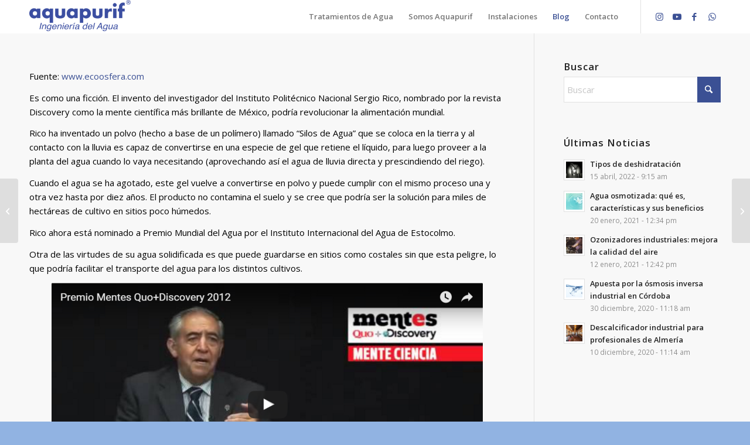

--- FILE ---
content_type: text/html; charset=UTF-8
request_url: https://aquapurif.es/un-mexicano-crea-agua-solida-que-podria-solucionar-las-sequias/
body_size: 17757
content:
<!DOCTYPE html>
<html lang="es" class="html_stretched responsive av-preloader-disabled  html_header_top html_logo_left html_main_nav_header html_menu_right html_custom html_header_sticky html_header_shrinking_disabled html_mobile_menu_phone html_header_searchicon_disabled html_content_align_center html_header_unstick_top_disabled html_header_stretch_disabled html_minimal_header html_av-overlay-side html_av-overlay-side-classic html_av-submenu-noclone html_entry_id_5719 av-cookies-no-cookie-consent av-no-preview av-default-lightbox html_text_menu_active av-mobile-menu-switch-default">
<head>
<meta charset="UTF-8" />
<!-- mobile setting -->
<meta name="viewport" content="width=device-width, initial-scale=1">
<!-- Scripts/CSS and wp_head hook -->
<meta name='robots' content='index, follow, max-image-preview:large, max-snippet:-1, max-video-preview:-1' />
<!-- This site is optimized with the Yoast SEO plugin v26.7 - https://yoast.com/wordpress/plugins/seo/ -->
<title>Un mexicano crea agua sólida que podría solucionar las sequías - Aquapurif</title>
<link rel="canonical" href="https://aquapurif.es/un-mexicano-crea-agua-solida-que-podria-solucionar-las-sequias/" />
<meta property="og:locale" content="es_ES" />
<meta property="og:type" content="article" />
<meta property="og:title" content="Un mexicano crea agua sólida que podría solucionar las sequías - Aquapurif" />
<meta property="og:url" content="https://aquapurif.es/un-mexicano-crea-agua-solida-que-podria-solucionar-las-sequias/" />
<meta property="og:site_name" content="Aquapurif" />
<meta property="article:published_time" content="2016-02-29T16:54:56+00:00" />
<meta property="article:modified_time" content="2022-12-16T08:47:11+00:00" />
<meta property="og:image" content="https://aquapurif.es/res/uploads/2016/03/AdobeStock_273597431-1030x687.jpeg" />
<meta property="og:image:width" content="1030" />
<meta property="og:image:height" content="687" />
<meta property="og:image:type" content="image/jpeg" />
<meta name="author" content="Jose Carlos" />
<meta name="twitter:card" content="summary_large_image" />
<meta name="twitter:label1" content="Escrito por" />
<meta name="twitter:data1" content="Jose Carlos" />
<meta name="twitter:label2" content="Tiempo de lectura" />
<meta name="twitter:data2" content="2 minutos" />
<script type="application/ld+json" class="yoast-schema-graph">{"@context":"https://schema.org","@graph":[{"@type":"Article","@id":"https://aquapurif.es/un-mexicano-crea-agua-solida-que-podria-solucionar-las-sequias/#article","isPartOf":{"@id":"https://aquapurif.es/un-mexicano-crea-agua-solida-que-podria-solucionar-las-sequias/"},"author":{"name":"Jose Carlos","@id":"https://aquapurif.es/#/schema/person/6a50802fe228535f2fcf18912f84758c"},"headline":"Un mexicano crea agua sólida que podría solucionar las sequías","datePublished":"2016-02-29T16:54:56+00:00","dateModified":"2022-12-16T08:47:11+00:00","mainEntityOfPage":{"@id":"https://aquapurif.es/un-mexicano-crea-agua-solida-que-podria-solucionar-las-sequias/"},"wordCount":332,"commentCount":0,"publisher":{"@id":"https://aquapurif.es/#organization"},"image":{"@id":"https://aquapurif.es/un-mexicano-crea-agua-solida-que-podria-solucionar-las-sequias/#primaryimage"},"thumbnailUrl":"https://aquapurif.es/res/uploads/2016/03/AdobeStock_273597431-scaled.jpeg","articleSection":["Noticias"],"inLanguage":"es","potentialAction":[{"@type":"CommentAction","name":"Comment","target":["https://aquapurif.es/un-mexicano-crea-agua-solida-que-podria-solucionar-las-sequias/#respond"]}]},{"@type":"WebPage","@id":"https://aquapurif.es/un-mexicano-crea-agua-solida-que-podria-solucionar-las-sequias/","url":"https://aquapurif.es/un-mexicano-crea-agua-solida-que-podria-solucionar-las-sequias/","name":"Un mexicano crea agua sólida que podría solucionar las sequías - Aquapurif","isPartOf":{"@id":"https://aquapurif.es/#website"},"primaryImageOfPage":{"@id":"https://aquapurif.es/un-mexicano-crea-agua-solida-que-podria-solucionar-las-sequias/#primaryimage"},"image":{"@id":"https://aquapurif.es/un-mexicano-crea-agua-solida-que-podria-solucionar-las-sequias/#primaryimage"},"thumbnailUrl":"https://aquapurif.es/res/uploads/2016/03/AdobeStock_273597431-scaled.jpeg","datePublished":"2016-02-29T16:54:56+00:00","dateModified":"2022-12-16T08:47:11+00:00","breadcrumb":{"@id":"https://aquapurif.es/un-mexicano-crea-agua-solida-que-podria-solucionar-las-sequias/#breadcrumb"},"inLanguage":"es","potentialAction":[{"@type":"ReadAction","target":["https://aquapurif.es/un-mexicano-crea-agua-solida-que-podria-solucionar-las-sequias/"]}]},{"@type":"ImageObject","inLanguage":"es","@id":"https://aquapurif.es/un-mexicano-crea-agua-solida-que-podria-solucionar-las-sequias/#primaryimage","url":"https://aquapurif.es/res/uploads/2016/03/AdobeStock_273597431-scaled.jpeg","contentUrl":"https://aquapurif.es/res/uploads/2016/03/AdobeStock_273597431-scaled.jpeg","width":2560,"height":1707,"caption":"Abstract water drop on surface of fresh blue background"},{"@type":"BreadcrumbList","@id":"https://aquapurif.es/un-mexicano-crea-agua-solida-que-podria-solucionar-las-sequias/#breadcrumb","itemListElement":[{"@type":"ListItem","position":1,"name":"Aquapurif","item":"https://aquapurif.es/inicio/"},{"@type":"ListItem","position":2,"name":"Noticias","item":"https://aquapurif.es/category/noticias/"},{"@type":"ListItem","position":3,"name":"Un mexicano crea agua sólida que podría solucionar las sequías"}]},{"@type":"WebSite","@id":"https://aquapurif.es/#website","url":"https://aquapurif.es/","name":"Aquapurif","description":"Tratamientos del agua","publisher":{"@id":"https://aquapurif.es/#organization"},"potentialAction":[{"@type":"SearchAction","target":{"@type":"EntryPoint","urlTemplate":"https://aquapurif.es/?s={search_term_string}"},"query-input":{"@type":"PropertyValueSpecification","valueRequired":true,"valueName":"search_term_string"}}],"inLanguage":"es"},{"@type":"Organization","@id":"https://aquapurif.es/#organization","name":"Aquapurif","url":"https://aquapurif.es/","logo":{"@type":"ImageObject","inLanguage":"es","@id":"https://aquapurif.es/#/schema/logo/image/","url":"https://aquapurif.es/res/uploads/2019/11/Logo-Aquapurif-250.png","contentUrl":"https://aquapurif.es/res/uploads/2019/11/Logo-Aquapurif-250.png","width":250,"height":71,"caption":"Aquapurif"},"image":{"@id":"https://aquapurif.es/#/schema/logo/image/"}},{"@type":"Person","@id":"https://aquapurif.es/#/schema/person/6a50802fe228535f2fcf18912f84758c","name":"Jose Carlos","image":{"@type":"ImageObject","inLanguage":"es","@id":"https://aquapurif.es/#/schema/person/image/","url":"https://secure.gravatar.com/avatar/d8f539975d996ccd672669e04cde752a2615f65f8dcec5662d2e51a34f7aea6d?s=96&d=mm&r=g","contentUrl":"https://secure.gravatar.com/avatar/d8f539975d996ccd672669e04cde752a2615f65f8dcec5662d2e51a34f7aea6d?s=96&d=mm&r=g","caption":"Jose Carlos"},"sameAs":["http://www.aquapurif.com"],"url":"https://aquapurif.es/author/josecarlos/"}]}</script>
<!-- / Yoast SEO plugin. -->
<link rel="alternate" type="application/rss+xml" title="Aquapurif &raquo; Feed" href="https://aquapurif.es/feed/" />
<link rel="alternate" type="application/rss+xml" title="Aquapurif &raquo; Feed de los comentarios" href="https://aquapurif.es/comments/feed/" />
<link rel="alternate" type="application/rss+xml" title="Aquapurif &raquo; Comentario Un mexicano crea agua sólida que podría solucionar las sequías del feed" href="https://aquapurif.es/un-mexicano-crea-agua-solida-que-podria-solucionar-las-sequias/feed/" />
<link rel="alternate" title="oEmbed (JSON)" type="application/json+oembed" href="https://aquapurif.es/wp-json/oembed/1.0/embed?url=https%3A%2F%2Faquapurif.es%2Fun-mexicano-crea-agua-solida-que-podria-solucionar-las-sequias%2F" />
<link rel="alternate" title="oEmbed (XML)" type="text/xml+oembed" href="https://aquapurif.es/wp-json/oembed/1.0/embed?url=https%3A%2F%2Faquapurif.es%2Fun-mexicano-crea-agua-solida-que-podria-solucionar-las-sequias%2F&#038;format=xml" />
<!-- google webfont font replacement -->
<script type='text/javascript'>
(function() {
/*	check if webfonts are disabled by user setting via cookie - or user must opt in.	*/
var html = document.getElementsByTagName('html')[0];
var cookie_check = html.className.indexOf('av-cookies-needs-opt-in') >= 0 || html.className.indexOf('av-cookies-can-opt-out') >= 0;
var allow_continue = true;
var silent_accept_cookie = html.className.indexOf('av-cookies-user-silent-accept') >= 0;
if( cookie_check && ! silent_accept_cookie )
{
if( ! document.cookie.match(/aviaCookieConsent/) || html.className.indexOf('av-cookies-session-refused') >= 0 )
{
allow_continue = false;
}
else
{
if( ! document.cookie.match(/aviaPrivacyRefuseCookiesHideBar/) )
{
allow_continue = false;
}
else if( ! document.cookie.match(/aviaPrivacyEssentialCookiesEnabled/) )
{
allow_continue = false;
}
else if( document.cookie.match(/aviaPrivacyGoogleWebfontsDisabled/) )
{
allow_continue = false;
}
}
}
if( allow_continue )
{
var f = document.createElement('link');
f.type 	= 'text/css';
f.rel 	= 'stylesheet';
f.href 	= 'https://fonts.googleapis.com/css?family=Open+Sans:400,600&display=auto';
f.id 	= 'avia-google-webfont';
document.getElementsByTagName('head')[0].appendChild(f);
}
})();
</script>
<style id='wp-img-auto-sizes-contain-inline-css' type='text/css'>
img:is([sizes=auto i],[sizes^="auto," i]){contain-intrinsic-size:3000px 1500px}
/*# sourceURL=wp-img-auto-sizes-contain-inline-css */
</style>
<style id='wp-emoji-styles-inline-css' type='text/css'>
img.wp-smiley, img.emoji {
display: inline !important;
border: none !important;
box-shadow: none !important;
height: 1em !important;
width: 1em !important;
margin: 0 0.07em !important;
vertical-align: -0.1em !important;
background: none !important;
padding: 0 !important;
}
/*# sourceURL=wp-emoji-styles-inline-css */
</style>
<!-- <link rel='stylesheet' id='wp-block-library-css' href='https://aquapurif.es/wp-includes/css/dist/block-library/style.min.css?ver=6.9' type='text/css' media='all' /> -->
<link rel="stylesheet" type="text/css" href="//aquapurif.es/res/cache/wpfc-minified/2nvspvp8/40lbo.css" media="all"/>
<style id='global-styles-inline-css' type='text/css'>
:root{--wp--preset--aspect-ratio--square: 1;--wp--preset--aspect-ratio--4-3: 4/3;--wp--preset--aspect-ratio--3-4: 3/4;--wp--preset--aspect-ratio--3-2: 3/2;--wp--preset--aspect-ratio--2-3: 2/3;--wp--preset--aspect-ratio--16-9: 16/9;--wp--preset--aspect-ratio--9-16: 9/16;--wp--preset--color--black: #000000;--wp--preset--color--cyan-bluish-gray: #abb8c3;--wp--preset--color--white: #ffffff;--wp--preset--color--pale-pink: #f78da7;--wp--preset--color--vivid-red: #cf2e2e;--wp--preset--color--luminous-vivid-orange: #ff6900;--wp--preset--color--luminous-vivid-amber: #fcb900;--wp--preset--color--light-green-cyan: #7bdcb5;--wp--preset--color--vivid-green-cyan: #00d084;--wp--preset--color--pale-cyan-blue: #8ed1fc;--wp--preset--color--vivid-cyan-blue: #0693e3;--wp--preset--color--vivid-purple: #9b51e0;--wp--preset--color--metallic-red: #b02b2c;--wp--preset--color--maximum-yellow-red: #edae44;--wp--preset--color--yellow-sun: #eeee22;--wp--preset--color--palm-leaf: #83a846;--wp--preset--color--aero: #7bb0e7;--wp--preset--color--old-lavender: #745f7e;--wp--preset--color--steel-teal: #5f8789;--wp--preset--color--raspberry-pink: #d65799;--wp--preset--color--medium-turquoise: #4ecac2;--wp--preset--gradient--vivid-cyan-blue-to-vivid-purple: linear-gradient(135deg,rgb(6,147,227) 0%,rgb(155,81,224) 100%);--wp--preset--gradient--light-green-cyan-to-vivid-green-cyan: linear-gradient(135deg,rgb(122,220,180) 0%,rgb(0,208,130) 100%);--wp--preset--gradient--luminous-vivid-amber-to-luminous-vivid-orange: linear-gradient(135deg,rgb(252,185,0) 0%,rgb(255,105,0) 100%);--wp--preset--gradient--luminous-vivid-orange-to-vivid-red: linear-gradient(135deg,rgb(255,105,0) 0%,rgb(207,46,46) 100%);--wp--preset--gradient--very-light-gray-to-cyan-bluish-gray: linear-gradient(135deg,rgb(238,238,238) 0%,rgb(169,184,195) 100%);--wp--preset--gradient--cool-to-warm-spectrum: linear-gradient(135deg,rgb(74,234,220) 0%,rgb(151,120,209) 20%,rgb(207,42,186) 40%,rgb(238,44,130) 60%,rgb(251,105,98) 80%,rgb(254,248,76) 100%);--wp--preset--gradient--blush-light-purple: linear-gradient(135deg,rgb(255,206,236) 0%,rgb(152,150,240) 100%);--wp--preset--gradient--blush-bordeaux: linear-gradient(135deg,rgb(254,205,165) 0%,rgb(254,45,45) 50%,rgb(107,0,62) 100%);--wp--preset--gradient--luminous-dusk: linear-gradient(135deg,rgb(255,203,112) 0%,rgb(199,81,192) 50%,rgb(65,88,208) 100%);--wp--preset--gradient--pale-ocean: linear-gradient(135deg,rgb(255,245,203) 0%,rgb(182,227,212) 50%,rgb(51,167,181) 100%);--wp--preset--gradient--electric-grass: linear-gradient(135deg,rgb(202,248,128) 0%,rgb(113,206,126) 100%);--wp--preset--gradient--midnight: linear-gradient(135deg,rgb(2,3,129) 0%,rgb(40,116,252) 100%);--wp--preset--font-size--small: 1rem;--wp--preset--font-size--medium: 1.125rem;--wp--preset--font-size--large: 1.75rem;--wp--preset--font-size--x-large: clamp(1.75rem, 3vw, 2.25rem);--wp--preset--spacing--20: 0.44rem;--wp--preset--spacing--30: 0.67rem;--wp--preset--spacing--40: 1rem;--wp--preset--spacing--50: 1.5rem;--wp--preset--spacing--60: 2.25rem;--wp--preset--spacing--70: 3.38rem;--wp--preset--spacing--80: 5.06rem;--wp--preset--shadow--natural: 6px 6px 9px rgba(0, 0, 0, 0.2);--wp--preset--shadow--deep: 12px 12px 50px rgba(0, 0, 0, 0.4);--wp--preset--shadow--sharp: 6px 6px 0px rgba(0, 0, 0, 0.2);--wp--preset--shadow--outlined: 6px 6px 0px -3px rgb(255, 255, 255), 6px 6px rgb(0, 0, 0);--wp--preset--shadow--crisp: 6px 6px 0px rgb(0, 0, 0);}:root { --wp--style--global--content-size: 800px;--wp--style--global--wide-size: 1130px; }:where(body) { margin: 0; }.wp-site-blocks > .alignleft { float: left; margin-right: 2em; }.wp-site-blocks > .alignright { float: right; margin-left: 2em; }.wp-site-blocks > .aligncenter { justify-content: center; margin-left: auto; margin-right: auto; }:where(.is-layout-flex){gap: 0.5em;}:where(.is-layout-grid){gap: 0.5em;}.is-layout-flow > .alignleft{float: left;margin-inline-start: 0;margin-inline-end: 2em;}.is-layout-flow > .alignright{float: right;margin-inline-start: 2em;margin-inline-end: 0;}.is-layout-flow > .aligncenter{margin-left: auto !important;margin-right: auto !important;}.is-layout-constrained > .alignleft{float: left;margin-inline-start: 0;margin-inline-end: 2em;}.is-layout-constrained > .alignright{float: right;margin-inline-start: 2em;margin-inline-end: 0;}.is-layout-constrained > .aligncenter{margin-left: auto !important;margin-right: auto !important;}.is-layout-constrained > :where(:not(.alignleft):not(.alignright):not(.alignfull)){max-width: var(--wp--style--global--content-size);margin-left: auto !important;margin-right: auto !important;}.is-layout-constrained > .alignwide{max-width: var(--wp--style--global--wide-size);}body .is-layout-flex{display: flex;}.is-layout-flex{flex-wrap: wrap;align-items: center;}.is-layout-flex > :is(*, div){margin: 0;}body .is-layout-grid{display: grid;}.is-layout-grid > :is(*, div){margin: 0;}body{padding-top: 0px;padding-right: 0px;padding-bottom: 0px;padding-left: 0px;}a:where(:not(.wp-element-button)){text-decoration: underline;}:root :where(.wp-element-button, .wp-block-button__link){background-color: #32373c;border-width: 0;color: #fff;font-family: inherit;font-size: inherit;font-style: inherit;font-weight: inherit;letter-spacing: inherit;line-height: inherit;padding-top: calc(0.667em + 2px);padding-right: calc(1.333em + 2px);padding-bottom: calc(0.667em + 2px);padding-left: calc(1.333em + 2px);text-decoration: none;text-transform: inherit;}.has-black-color{color: var(--wp--preset--color--black) !important;}.has-cyan-bluish-gray-color{color: var(--wp--preset--color--cyan-bluish-gray) !important;}.has-white-color{color: var(--wp--preset--color--white) !important;}.has-pale-pink-color{color: var(--wp--preset--color--pale-pink) !important;}.has-vivid-red-color{color: var(--wp--preset--color--vivid-red) !important;}.has-luminous-vivid-orange-color{color: var(--wp--preset--color--luminous-vivid-orange) !important;}.has-luminous-vivid-amber-color{color: var(--wp--preset--color--luminous-vivid-amber) !important;}.has-light-green-cyan-color{color: var(--wp--preset--color--light-green-cyan) !important;}.has-vivid-green-cyan-color{color: var(--wp--preset--color--vivid-green-cyan) !important;}.has-pale-cyan-blue-color{color: var(--wp--preset--color--pale-cyan-blue) !important;}.has-vivid-cyan-blue-color{color: var(--wp--preset--color--vivid-cyan-blue) !important;}.has-vivid-purple-color{color: var(--wp--preset--color--vivid-purple) !important;}.has-metallic-red-color{color: var(--wp--preset--color--metallic-red) !important;}.has-maximum-yellow-red-color{color: var(--wp--preset--color--maximum-yellow-red) !important;}.has-yellow-sun-color{color: var(--wp--preset--color--yellow-sun) !important;}.has-palm-leaf-color{color: var(--wp--preset--color--palm-leaf) !important;}.has-aero-color{color: var(--wp--preset--color--aero) !important;}.has-old-lavender-color{color: var(--wp--preset--color--old-lavender) !important;}.has-steel-teal-color{color: var(--wp--preset--color--steel-teal) !important;}.has-raspberry-pink-color{color: var(--wp--preset--color--raspberry-pink) !important;}.has-medium-turquoise-color{color: var(--wp--preset--color--medium-turquoise) !important;}.has-black-background-color{background-color: var(--wp--preset--color--black) !important;}.has-cyan-bluish-gray-background-color{background-color: var(--wp--preset--color--cyan-bluish-gray) !important;}.has-white-background-color{background-color: var(--wp--preset--color--white) !important;}.has-pale-pink-background-color{background-color: var(--wp--preset--color--pale-pink) !important;}.has-vivid-red-background-color{background-color: var(--wp--preset--color--vivid-red) !important;}.has-luminous-vivid-orange-background-color{background-color: var(--wp--preset--color--luminous-vivid-orange) !important;}.has-luminous-vivid-amber-background-color{background-color: var(--wp--preset--color--luminous-vivid-amber) !important;}.has-light-green-cyan-background-color{background-color: var(--wp--preset--color--light-green-cyan) !important;}.has-vivid-green-cyan-background-color{background-color: var(--wp--preset--color--vivid-green-cyan) !important;}.has-pale-cyan-blue-background-color{background-color: var(--wp--preset--color--pale-cyan-blue) !important;}.has-vivid-cyan-blue-background-color{background-color: var(--wp--preset--color--vivid-cyan-blue) !important;}.has-vivid-purple-background-color{background-color: var(--wp--preset--color--vivid-purple) !important;}.has-metallic-red-background-color{background-color: var(--wp--preset--color--metallic-red) !important;}.has-maximum-yellow-red-background-color{background-color: var(--wp--preset--color--maximum-yellow-red) !important;}.has-yellow-sun-background-color{background-color: var(--wp--preset--color--yellow-sun) !important;}.has-palm-leaf-background-color{background-color: var(--wp--preset--color--palm-leaf) !important;}.has-aero-background-color{background-color: var(--wp--preset--color--aero) !important;}.has-old-lavender-background-color{background-color: var(--wp--preset--color--old-lavender) !important;}.has-steel-teal-background-color{background-color: var(--wp--preset--color--steel-teal) !important;}.has-raspberry-pink-background-color{background-color: var(--wp--preset--color--raspberry-pink) !important;}.has-medium-turquoise-background-color{background-color: var(--wp--preset--color--medium-turquoise) !important;}.has-black-border-color{border-color: var(--wp--preset--color--black) !important;}.has-cyan-bluish-gray-border-color{border-color: var(--wp--preset--color--cyan-bluish-gray) !important;}.has-white-border-color{border-color: var(--wp--preset--color--white) !important;}.has-pale-pink-border-color{border-color: var(--wp--preset--color--pale-pink) !important;}.has-vivid-red-border-color{border-color: var(--wp--preset--color--vivid-red) !important;}.has-luminous-vivid-orange-border-color{border-color: var(--wp--preset--color--luminous-vivid-orange) !important;}.has-luminous-vivid-amber-border-color{border-color: var(--wp--preset--color--luminous-vivid-amber) !important;}.has-light-green-cyan-border-color{border-color: var(--wp--preset--color--light-green-cyan) !important;}.has-vivid-green-cyan-border-color{border-color: var(--wp--preset--color--vivid-green-cyan) !important;}.has-pale-cyan-blue-border-color{border-color: var(--wp--preset--color--pale-cyan-blue) !important;}.has-vivid-cyan-blue-border-color{border-color: var(--wp--preset--color--vivid-cyan-blue) !important;}.has-vivid-purple-border-color{border-color: var(--wp--preset--color--vivid-purple) !important;}.has-metallic-red-border-color{border-color: var(--wp--preset--color--metallic-red) !important;}.has-maximum-yellow-red-border-color{border-color: var(--wp--preset--color--maximum-yellow-red) !important;}.has-yellow-sun-border-color{border-color: var(--wp--preset--color--yellow-sun) !important;}.has-palm-leaf-border-color{border-color: var(--wp--preset--color--palm-leaf) !important;}.has-aero-border-color{border-color: var(--wp--preset--color--aero) !important;}.has-old-lavender-border-color{border-color: var(--wp--preset--color--old-lavender) !important;}.has-steel-teal-border-color{border-color: var(--wp--preset--color--steel-teal) !important;}.has-raspberry-pink-border-color{border-color: var(--wp--preset--color--raspberry-pink) !important;}.has-medium-turquoise-border-color{border-color: var(--wp--preset--color--medium-turquoise) !important;}.has-vivid-cyan-blue-to-vivid-purple-gradient-background{background: var(--wp--preset--gradient--vivid-cyan-blue-to-vivid-purple) !important;}.has-light-green-cyan-to-vivid-green-cyan-gradient-background{background: var(--wp--preset--gradient--light-green-cyan-to-vivid-green-cyan) !important;}.has-luminous-vivid-amber-to-luminous-vivid-orange-gradient-background{background: var(--wp--preset--gradient--luminous-vivid-amber-to-luminous-vivid-orange) !important;}.has-luminous-vivid-orange-to-vivid-red-gradient-background{background: var(--wp--preset--gradient--luminous-vivid-orange-to-vivid-red) !important;}.has-very-light-gray-to-cyan-bluish-gray-gradient-background{background: var(--wp--preset--gradient--very-light-gray-to-cyan-bluish-gray) !important;}.has-cool-to-warm-spectrum-gradient-background{background: var(--wp--preset--gradient--cool-to-warm-spectrum) !important;}.has-blush-light-purple-gradient-background{background: var(--wp--preset--gradient--blush-light-purple) !important;}.has-blush-bordeaux-gradient-background{background: var(--wp--preset--gradient--blush-bordeaux) !important;}.has-luminous-dusk-gradient-background{background: var(--wp--preset--gradient--luminous-dusk) !important;}.has-pale-ocean-gradient-background{background: var(--wp--preset--gradient--pale-ocean) !important;}.has-electric-grass-gradient-background{background: var(--wp--preset--gradient--electric-grass) !important;}.has-midnight-gradient-background{background: var(--wp--preset--gradient--midnight) !important;}.has-small-font-size{font-size: var(--wp--preset--font-size--small) !important;}.has-medium-font-size{font-size: var(--wp--preset--font-size--medium) !important;}.has-large-font-size{font-size: var(--wp--preset--font-size--large) !important;}.has-x-large-font-size{font-size: var(--wp--preset--font-size--x-large) !important;}
:where(.wp-block-post-template.is-layout-flex){gap: 1.25em;}:where(.wp-block-post-template.is-layout-grid){gap: 1.25em;}
:where(.wp-block-term-template.is-layout-flex){gap: 1.25em;}:where(.wp-block-term-template.is-layout-grid){gap: 1.25em;}
:where(.wp-block-columns.is-layout-flex){gap: 2em;}:where(.wp-block-columns.is-layout-grid){gap: 2em;}
:root :where(.wp-block-pullquote){font-size: 1.5em;line-height: 1.6;}
/*# sourceURL=global-styles-inline-css */
</style>
<!-- <link rel='stylesheet' id='contact-form-7-css' href='https://aquapurif.es/res/addons/contact-form-7/includes/css/styles.css?ver=6.1.4' type='text/css' media='all' /> -->
<!-- <link rel='stylesheet' id='wpcf7-redirect-script-frontend-css' href='https://aquapurif.es/res/addons/wpcf7-redirect/build/assets/frontend-script.css?ver=2c532d7e2be36f6af233' type='text/css' media='all' /> -->
<!-- <link rel='stylesheet' id='grw-public-main-css-css' href='https://aquapurif.es/res/addons/widget-google-reviews/assets/css/public-main.css?ver=6.9.1' type='text/css' media='all' /> -->
<!-- <link rel='stylesheet' id='cf7cf-style-css' href='https://aquapurif.es/res/addons/cf7-conditional-fields/style.css?ver=2.6.7' type='text/css' media='all' /> -->
<!-- <link rel='stylesheet' id='wp-add-custom-css-css' href='https://aquapurif.es?display_custom_css=css&#038;ver=6.9' type='text/css' media='all' /> -->
<!-- <link rel='stylesheet' id='avia-merged-styles-css' href='https://aquapurif.es/res/uploads/dynamic_avia/avia-merged-styles-eb3234683750e9646ec1a591800112ab---69697656678e8.css' type='text/css' media='all' /> -->
<!-- <link rel='stylesheet' id='avia-single-post-5719-css' href='https://aquapurif.es/res/uploads/dynamic_avia/avia_posts_css/post-5719.css?ver=ver-1768567031' type='text/css' media='all' /> -->
<!-- <link rel='stylesheet' id='call-now-button-modern-style-css' href='https://aquapurif.es/res/addons/call-now-button/resources/style/modern.css?ver=1.5.5' type='text/css' media='all' /> -->
<link rel="stylesheet" type="text/css" href="//aquapurif.es/res/cache/wpfc-minified/jmeksoqz/a4poe.css" media="all"/>
<script src='//aquapurif.es/res/cache/wpfc-minified/86qwobjc/9nxe1.js' type="text/javascript"></script>
<!-- <script type="text/javascript" src="https://aquapurif.es/wp-includes/js/jquery/jquery.min.js?ver=3.7.1" id="jquery-core-js"></script> -->
<!-- <script type="text/javascript" src="https://aquapurif.es/wp-includes/js/jquery/jquery-migrate.min.js?ver=3.4.1" id="jquery-migrate-js"></script> -->
<!-- <script type="text/javascript" defer="defer" src="https://aquapurif.es/res/addons/widget-google-reviews/assets/js/public-main.js?ver=6.9.1" id="grw-public-main-js-js"></script> -->
<!-- <script type="text/javascript" src="https://aquapurif.es/res/uploads/dynamic_avia/avia-head-scripts-070366f63d82c41a8edf227fc9d22909---69697656738f0.js" id="avia-head-scripts-js"></script> -->
<link rel="https://api.w.org/" href="https://aquapurif.es/wp-json/" /><link rel="alternate" title="JSON" type="application/json" href="https://aquapurif.es/wp-json/wp/v2/posts/5719" /><link rel="EditURI" type="application/rsd+xml" title="RSD" href="https://aquapurif.es/xmlrpc.php?rsd" />
<meta name="generator" content="WordPress 6.9" />
<link rel='shortlink' href='https://aquapurif.es/?p=5719' />
<!-- HFCM by 99 Robots - Snippet # 1: Google Tag Manager - Head -->
<!-- Google Tag Manager -->
<script>(function(w,d,s,l,i){w[l]=w[l]||[];w[l].push({'gtm.start':
new Date().getTime(),event:'gtm.js'});var f=d.getElementsByTagName(s)[0],
j=d.createElement(s),dl=l!='dataLayer'?'&l='+l:'';j.async=true;j.src=
'https://www.googletagmanager.com/gtm.js?id='+i+dl;f.parentNode.insertBefore(j,f);
})(window,document,'script','dataLayer','GTM-WHNKSCS');</script>
<!-- End Google Tag Manager -->
<!-- /end HFCM by 99 Robots -->
<link rel="icon" href="https://aquapurif.es/res/uploads/2016/08/Gota-Aqua-300x300.jpg" type="image/x-icon">
<!--[if lt IE 9]><script src="https://aquapurif.es/res/themes/enfold-2025/js/html5shiv.js"></script><![endif]--><link rel="profile" href="https://gmpg.org/xfn/11" />
<link rel="alternate" type="application/rss+xml" title="Aquapurif RSS2 Feed" href="https://aquapurif.es/feed/" />
<link rel="pingback" href="https://aquapurif.es/xmlrpc.php" />
<style type='text/css' media='screen'>
#top #header_main > .container, #top #header_main > .container .main_menu  .av-main-nav > li > a, #top #header_main #menu-item-shop .cart_dropdown_link{ height:57px; line-height: 57px; }
.html_top_nav_header .av-logo-container{ height:57px;  }
.html_header_top.html_header_sticky #top #wrap_all #main{ padding-top:55px; } 
</style>
<meta name="generator" content="Elementor 3.34.1; features: additional_custom_breakpoints; settings: css_print_method-external, google_font-enabled, font_display-auto">
<style>
.e-con.e-parent:nth-of-type(n+4):not(.e-lazyloaded):not(.e-no-lazyload),
.e-con.e-parent:nth-of-type(n+4):not(.e-lazyloaded):not(.e-no-lazyload) * {
background-image: none !important;
}
@media screen and (max-height: 1024px) {
.e-con.e-parent:nth-of-type(n+3):not(.e-lazyloaded):not(.e-no-lazyload),
.e-con.e-parent:nth-of-type(n+3):not(.e-lazyloaded):not(.e-no-lazyload) * {
background-image: none !important;
}
}
@media screen and (max-height: 640px) {
.e-con.e-parent:nth-of-type(n+2):not(.e-lazyloaded):not(.e-no-lazyload),
.e-con.e-parent:nth-of-type(n+2):not(.e-lazyloaded):not(.e-no-lazyload) * {
background-image: none !important;
}
}
</style>
<!-- To speed up the rendering and to display the site as fast as possible to the user we include some styles and scripts for above the fold content inline -->
<script type="text/javascript">'use strict';var avia_is_mobile=!1;if(/Android|webOS|iPhone|iPad|iPod|BlackBerry|IEMobile|Opera Mini/i.test(navigator.userAgent)&&'ontouchstart' in document.documentElement){avia_is_mobile=!0;document.documentElement.className+=' avia_mobile '}
else{document.documentElement.className+=' avia_desktop '};document.documentElement.className+=' js_active ';(function(){var e=['-webkit-','-moz-','-ms-',''],n='',o=!1,a=!1;for(var t in e){if(e[t]+'transform' in document.documentElement.style){o=!0;n=e[t]+'transform'};if(e[t]+'perspective' in document.documentElement.style){a=!0}};if(o){document.documentElement.className+=' avia_transform '};if(a){document.documentElement.className+=' avia_transform3d '};if(typeof document.getElementsByClassName=='function'&&typeof document.documentElement.getBoundingClientRect=='function'&&avia_is_mobile==!1){if(n&&window.innerHeight>0){setTimeout(function(){var e=0,o={},a=0,t=document.getElementsByClassName('av-parallax'),i=window.pageYOffset||document.documentElement.scrollTop;for(e=0;e<t.length;e++){t[e].style.top='0px';o=t[e].getBoundingClientRect();a=Math.ceil((window.innerHeight+i-o.top)*0.3);t[e].style[n]='translate(0px, '+a+'px)';t[e].style.top='auto';t[e].className+=' enabled-parallax '}},50)}}})();</script><link rel="icon" href="https://aquapurif.es/res/uploads/2016/08/cropped-Gota-Aqua-32x32.jpg" sizes="32x32" />
<link rel="icon" href="https://aquapurif.es/res/uploads/2016/08/cropped-Gota-Aqua-192x192.jpg" sizes="192x192" />
<link rel="apple-touch-icon" href="https://aquapurif.es/res/uploads/2016/08/cropped-Gota-Aqua-180x180.jpg" />
<meta name="msapplication-TileImage" content="https://aquapurif.es/res/uploads/2016/08/cropped-Gota-Aqua-270x270.jpg" />
<style type="text/css">
@font-face {font-family: 'entypo-fontello-enfold'; font-weight: normal; font-style: normal; font-display: auto;
src: url('https://aquapurif.es/res/themes/enfold-2025/config-templatebuilder/avia-template-builder/assets/fonts/entypo-fontello-enfold/entypo-fontello-enfold.woff2') format('woff2'),
url('https://aquapurif.es/res/themes/enfold-2025/config-templatebuilder/avia-template-builder/assets/fonts/entypo-fontello-enfold/entypo-fontello-enfold.woff') format('woff'),
url('https://aquapurif.es/res/themes/enfold-2025/config-templatebuilder/avia-template-builder/assets/fonts/entypo-fontello-enfold/entypo-fontello-enfold.ttf') format('truetype'),
url('https://aquapurif.es/res/themes/enfold-2025/config-templatebuilder/avia-template-builder/assets/fonts/entypo-fontello-enfold/entypo-fontello-enfold.svg#entypo-fontello-enfold') format('svg'),
url('https://aquapurif.es/res/themes/enfold-2025/config-templatebuilder/avia-template-builder/assets/fonts/entypo-fontello-enfold/entypo-fontello-enfold.eot'),
url('https://aquapurif.es/res/themes/enfold-2025/config-templatebuilder/avia-template-builder/assets/fonts/entypo-fontello-enfold/entypo-fontello-enfold.eot?#iefix') format('embedded-opentype');
}
#top .avia-font-entypo-fontello-enfold, body .avia-font-entypo-fontello-enfold, html body [data-av_iconfont='entypo-fontello-enfold']:before{ font-family: 'entypo-fontello-enfold'; }
@font-face {font-family: 'entypo-fontello'; font-weight: normal; font-style: normal; font-display: auto;
src: url('https://aquapurif.es/res/themes/enfold-2025/config-templatebuilder/avia-template-builder/assets/fonts/entypo-fontello/entypo-fontello.woff2') format('woff2'),
url('https://aquapurif.es/res/themes/enfold-2025/config-templatebuilder/avia-template-builder/assets/fonts/entypo-fontello/entypo-fontello.woff') format('woff'),
url('https://aquapurif.es/res/themes/enfold-2025/config-templatebuilder/avia-template-builder/assets/fonts/entypo-fontello/entypo-fontello.ttf') format('truetype'),
url('https://aquapurif.es/res/themes/enfold-2025/config-templatebuilder/avia-template-builder/assets/fonts/entypo-fontello/entypo-fontello.svg#entypo-fontello') format('svg'),
url('https://aquapurif.es/res/themes/enfold-2025/config-templatebuilder/avia-template-builder/assets/fonts/entypo-fontello/entypo-fontello.eot'),
url('https://aquapurif.es/res/themes/enfold-2025/config-templatebuilder/avia-template-builder/assets/fonts/entypo-fontello/entypo-fontello.eot?#iefix') format('embedded-opentype');
}
#top .avia-font-entypo-fontello, body .avia-font-entypo-fontello, html body [data-av_iconfont='entypo-fontello']:before{ font-family: 'entypo-fontello'; }
</style>
<!--
Debugging Info for Theme support: 
Theme: Enfold
Version: 7.1
Installed: enfold-2025
AviaFramework Version: 5.6
AviaBuilder Version: 6.0
aviaElementManager Version: 1.0.1
ML:512-PU:127-PLA:24
WP:6.9
Compress: CSS:all theme files - JS:all theme files
Updates: enabled - unverified Envato token
PLAu:22
-->
</head>
<body data-rsssl=1 id="top" class="wp-singular post-template-default single single-post postid-5719 single-format-standard wp-theme-enfold-2025 stretched rtl_columns av-curtain-numeric open_sans  post-type-post category-noticias avia-responsive-images-support elementor-default elementor-kit-10356" itemscope="itemscope" itemtype="https://schema.org/WebPage" >
<div id='wrap_all'>
<header id='header' class='all_colors header_color light_bg_color  av_header_top av_logo_left av_main_nav_header av_menu_right av_custom av_header_sticky av_header_shrinking_disabled av_header_stretch_disabled av_mobile_menu_phone av_header_searchicon_disabled av_header_unstick_top_disabled av_minimal_header av_bottom_nav_disabled  av_alternate_logo_active av_header_border_disabled'  data-av_shrink_factor='50' role="banner" itemscope="itemscope" itemtype="https://schema.org/WPHeader" >
<div  id='header_main' class='container_wrap container_wrap_logo'>
<div class='container av-logo-container'><div class='inner-container'><span class='logo avia-standard-logo'><a href='https://aquapurif.es/' class='' aria-label='Aquapurif' ><img src="https://aquapurif.es/res/uploads/2021/10/aquapurif-bo-ingenieria-del-agua-300x99.png" height="100" width="300" alt='Aquapurif' title='' /></a></span><nav class='main_menu' data-selectname='Selecciona una página'  role="navigation" itemscope="itemscope" itemtype="https://schema.org/SiteNavigationElement" ><div class="avia-menu av-main-nav-wrap av_menu_icon_beside"><ul role="menu" class="menu av-main-nav" id="avia-menu"><li role="menuitem" id="menu-item-8242" class="menu-item menu-item-type-post_type menu-item-object-page menu-item-has-children menu-item-top-level menu-item-top-level-1"><a href="https://aquapurif.es/productos/" itemprop="url" tabindex="0"><span class="avia-bullet"></span><span class="avia-menu-text">Tratamientos de Agua</span><span class="avia-menu-fx"><span class="avia-arrow-wrap"><span class="avia-arrow"></span></span></span></a>
<ul class="sub-menu">
<li role="menuitem" id="menu-item-8247" class="menu-item menu-item-type-post_type menu-item-object-page"><a href="https://aquapurif.es/productos/tratamientos-domesticos/" itemprop="url" tabindex="0"><span class="avia-bullet"></span><span class="avia-menu-text">Tratamientos Domésticos</span></a></li>
<li role="menuitem" id="menu-item-8246" class="menu-item menu-item-type-post_type menu-item-object-page"><a href="https://aquapurif.es/productos/tratamientos-industriales/" itemprop="url" tabindex="0"><span class="avia-bullet"></span><span class="avia-menu-text">Tratamientos Industriales</span></a></li>
<li role="menuitem" id="menu-item-8365" class="menu-item menu-item-type-post_type menu-item-object-page"><a href="https://aquapurif.es/productos/tratamientos-horeca-oficina/" itemprop="url" tabindex="0"><span class="avia-bullet"></span><span class="avia-menu-text">Tratamientos Horeca-Oficina</span></a></li>
</ul>
</li>
<li role="menuitem" id="menu-item-3218" class="menu-item menu-item-type-post_type menu-item-object-page menu-item-top-level menu-item-top-level-2"><a href="https://aquapurif.es/quienes-somos/" itemprop="url" tabindex="0"><span class="avia-bullet"></span><span class="avia-menu-text">Somos Aquapurif</span><span class="avia-menu-fx"><span class="avia-arrow-wrap"><span class="avia-arrow"></span></span></span></a></li>
<li role="menuitem" id="menu-item-10407" class="menu-item menu-item-type-post_type menu-item-object-page menu-item-top-level menu-item-top-level-3"><a href="https://aquapurif.es/galeria/" itemprop="url" tabindex="0"><span class="avia-bullet"></span><span class="avia-menu-text">Instalaciones</span><span class="avia-menu-fx"><span class="avia-arrow-wrap"><span class="avia-arrow"></span></span></span></a></li>
<li role="menuitem" id="menu-item-3193" class="menu-item menu-item-type-post_type menu-item-object-page current_page_parent menu-item-top-level menu-item-top-level-4 current-menu-item"><a href="https://aquapurif.es/blog/" itemprop="url" tabindex="0"><span class="avia-bullet"></span><span class="avia-menu-text">Blog</span><span class="avia-menu-fx"><span class="avia-arrow-wrap"><span class="avia-arrow"></span></span></span></a></li>
<li role="menuitem" id="menu-item-9364" class="menu-item menu-item-type-custom menu-item-object-custom menu-item-has-children menu-item-top-level menu-item-top-level-5"><a href="#" itemprop="url" tabindex="0"><span class="avia-bullet"></span><span class="avia-menu-text">Contacto</span><span class="avia-menu-fx"><span class="avia-arrow-wrap"><span class="avia-arrow"></span></span></span></a>
<ul class="sub-menu">
<li role="menuitem" id="menu-item-9363" class="menu-item menu-item-type-post_type menu-item-object-page"><a href="https://aquapurif.es/contacto-clientes/" itemprop="url" tabindex="0"><span class="avia-bullet"></span><span class="avia-menu-text">Soy cliente</span></a></li>
<li role="menuitem" id="menu-item-3220" class="menu-item menu-item-type-post_type menu-item-object-page"><a href="https://aquapurif.es/contacto/" itemprop="url" tabindex="0"><span class="avia-bullet"></span><span class="avia-menu-text">Aún no soy cliente</span></a></li>
</ul>
</li>
<li class="av-burger-menu-main menu-item-avia-special " role="menuitem">
<a href="#" aria-label="Menú" aria-hidden="false">
<span class="av-hamburger av-hamburger--spin av-js-hamburger">
<span class="av-hamburger-box">
<span class="av-hamburger-inner"></span>
<strong>Menú</strong>
</span>
</span>
<span class="avia_hidden_link_text">Menú</span>
</a>
</li></ul></div><ul class='noLightbox social_bookmarks icon_count_4'><li class='social_bookmarks_instagram av-social-link-instagram social_icon_1 avia_social_iconfont'><a  target="_blank" aria-label="Link to Instagram" href='https://www.instagram.com/aquapurif/' data-av_icon='' data-av_iconfont='entypo-fontello' title="Link to Instagram" desc="Link to Instagram" title='Link to Instagram'><span class='avia_hidden_link_text'>Link to Instagram</span></a></li><li class='social_bookmarks_youtube av-social-link-youtube social_icon_2 avia_social_iconfont'><a  target="_blank" aria-label="Link to Youtube" href='https://www.youtube.com/channel/UCg038K458ygU3fIgSkZsaDA' data-av_icon='' data-av_iconfont='entypo-fontello' title="Link to Youtube" desc="Link to Youtube" title='Link to Youtube'><span class='avia_hidden_link_text'>Link to Youtube</span></a></li><li class='social_bookmarks_facebook av-social-link-facebook social_icon_3 avia_social_iconfont'><a  target="_blank" aria-label="Link to Facebook" href='https://www.facebook.com/aquapurif/' data-av_icon='' data-av_iconfont='entypo-fontello' title="Link to Facebook" desc="Link to Facebook" title='Link to Facebook'><span class='avia_hidden_link_text'>Link to Facebook</span></a></li><li class='social_bookmarks_whatsapp av-social-link-whatsapp social_icon_4 avia_social_iconfont'><a  target="_blank" aria-label="Link to WhatsApp" href='https://api.whatsapp.com/send?phone=34607361564' data-av_icon='' data-av_iconfont='entypo-fontello' title="Link to WhatsApp" desc="Link to WhatsApp" title='Link to WhatsApp'><span class='avia_hidden_link_text'>Link to WhatsApp</span></a></li></ul></nav></div> </div> 
<!-- end container_wrap-->
</div>
<div class="header_bg"></div>
<!-- end header -->
</header>
<div id='main' class='all_colors' data-scroll-offset='55'>
<div   class='main_color container_wrap_first container_wrap sidebar_right'  ><div class='container av-section-cont-open' ><main  role="main" itemscope="itemscope" itemtype="https://schema.org/Blog"  class='template-page content  av-content-small alpha units'><div class='post-entry post-entry-type-page post-entry-5719'><div class='entry-content-wrapper clearfix'><section  class='av_textblock_section av-lbq9o6t2-2e52341bcdd5c67ffe2a6fc1725ee50e '   itemscope="itemscope" itemtype="https://schema.org/BlogPosting" itemprop="blogPost" ><div class='avia_textblock'  itemprop="text" ><p>Fuente: <a href="http://www.ecoosfera.com/2015/03/un-mexicano-crea-agua-solida-que-podria-solucionar-las-sequias/">www.ecoosfera.com</a></p>
<p>Es como una ficción. El invento del investigador del Instituto Politécnico Nacional Sergio Rico, nombrado por la revista Discovery como la mente científica más brillante de México, podría revolucionar la alimentación mundial.</p>
<p>Rico ha inventado un polvo (hecho a base de un polímero) llamado “Silos de Agua” que se coloca en la tierra y al contacto con la lluvia es capaz de convertirse en una especie de gel que retiene el líquido, para luego proveer a la planta del agua cuando lo vaya necesitando (aprovechando así el agua de lluvia directa y prescindiendo del riego).</p>
<p>Cuando el agua se ha agotado, este gel vuelve a convertirse en polvo y puede cumplir con el mismo proceso una y otra vez hasta por diez años. El producto no contamina el suelo y se cree que podría ser la solución para miles de hectáreas de cultivo en sitios poco húmedos.</p>
<p>Rico ahora está nominado a Premio Mundial del Agua por el Instituto Internacional del Agua de Estocolmo.</p>
<p>Otra de las virtudes de su agua solidificada es que puede guardarse en sitios como costales sin que esta peligre, lo que podría facilitar el transporte del agua para los distintos cultivos.</p>
</div></section>
<div  class='avia-image-container av-381xnb-662893066e21e432aa35683a77be12a7 av-styling- av-img-linked avia-align-center  avia-builder-el-1  el_after_av_textblock  avia-builder-el-last '   itemprop="image" itemscope="itemscope" itemtype="https://schema.org/ImageObject" ><div class="avia-image-container-inner"><div class="avia-image-overlay-wrap"><a href="https://www.youtube.com/watch?v=NaQj2u_xlOQ?rel=0&amp;autoplay=1&amp;showinfo=0" class='avia_image '  aria-label='Premio mentes quo+discovery 2012'><img fetchpriority="high" fetchpriority="high" decoding="async" fetchpriority="high" class='wp-image-5726 avia-img-lazy-loading-not-5726 avia_image ' src="https://aquapurif.es/res/uploads/2016/02/Premio-mentes-quodiscovery-2012.png" alt='' title='Premio mentes quo+discovery 2012'  height="420" width="736"  itemprop="thumbnailUrl" srcset="https://aquapurif.es/res/uploads/2016/02/Premio-mentes-quodiscovery-2012.png 736w, https://aquapurif.es/res/uploads/2016/02/Premio-mentes-quodiscovery-2012-300x171.png 300w, https://aquapurif.es/res/uploads/2016/02/Premio-mentes-quodiscovery-2012-705x402.png 705w, https://aquapurif.es/res/uploads/2016/02/Premio-mentes-quodiscovery-2012-450x257.png 450w" sizes="(max-width: 736px) 100vw, 736px" /></a></div></div></div>
</div></div></main><!-- close content main element --> <!-- section close by builder template --><aside class='sidebar sidebar_right   alpha units' aria-label="Barra lateral"  role="complementary" itemscope="itemscope" itemtype="https://schema.org/WPSideBar" ><div class="inner_sidebar extralight-border"><section id="search-3" class="widget clearfix widget_search"><h3 class="widgettitle">Buscar</h3>
<search>
<form action="https://aquapurif.es/" id="searchform" method="get" class="av_disable_ajax_search">
<div>
<span class='av_searchform_search avia-svg-icon avia-font-svg_entypo-fontello' data-av_svg_icon='search' data-av_iconset='svg_entypo-fontello'><svg version="1.1" xmlns="http://www.w3.org/2000/svg" width="25" height="32" viewBox="0 0 25 32" preserveAspectRatio="xMidYMid meet" aria-labelledby='av-svg-title-1' aria-describedby='av-svg-desc-1' role="graphics-symbol" aria-hidden="true">
<title id='av-svg-title-1'>Search</title>
<desc id='av-svg-desc-1'>Search</desc>
<path d="M24.704 24.704q0.96 1.088 0.192 1.984l-1.472 1.472q-1.152 1.024-2.176 0l-6.080-6.080q-2.368 1.344-4.992 1.344-4.096 0-7.136-3.040t-3.040-7.136 2.88-7.008 6.976-2.912 7.168 3.040 3.072 7.136q0 2.816-1.472 5.184zM3.008 13.248q0 2.816 2.176 4.992t4.992 2.176 4.832-2.016 2.016-4.896q0-2.816-2.176-4.96t-4.992-2.144-4.832 2.016-2.016 4.832z"></path>
</svg></span>			<input type="submit" value="" id="searchsubmit" class="button" title="Click to start search" />
<input type="search" id="s" name="s" value="" aria-label='Buscar' placeholder='Buscar' required />
</div>
</form>
</search>
<span class="seperator extralight-border"></span></section><section id="newsbox-3" class="widget clearfix avia-widget-container newsbox"><h3 class="widgettitle">Últimas Noticias</h3><ul class="news-wrap image_size_widget"><li class="news-content post-format-standard"><div class="news-link"><a class='news-thumb ' title="Read: Tipos de deshidratación" href="https://aquapurif.es/tipos-de-deshidratacion/"><img loading="lazy" width="36" height="36" src="https://aquapurif.es/res/uploads/2022/05/Tipos-de-deshidratacion-36x36.jpg" class="wp-image-10565 avia-img-lazy-loading-10565 attachment-widget size-widget wp-post-image" alt="Tipos de deshidratación" decoding="async" srcset="https://aquapurif.es/res/uploads/2022/05/Tipos-de-deshidratacion-36x36.jpg 36w, https://aquapurif.es/res/uploads/2022/05/Tipos-de-deshidratacion-80x80.jpg 80w, https://aquapurif.es/res/uploads/2022/05/Tipos-de-deshidratacion-180x180.jpg 180w" sizes="(max-width: 36px) 100vw, 36px" /></a><div class="news-headline"><a class='news-title' title="Read: Tipos de deshidratación" href="https://aquapurif.es/tipos-de-deshidratacion/">Tipos de deshidratación</a><span class="news-time">15 abril, 2022 - 9:15 am</span></div></div></li><li class="news-content post-format-standard"><div class="news-link"><a class='news-thumb ' title="Read: Agua osmotizada: qué es, características y sus beneficios" href="https://aquapurif.es/agua-osmotizada/"><img loading="lazy" width="36" height="36" src="https://aquapurif.es/res/uploads/2021/01/agua-osmotizada-36x36.jpg" class="wp-image-9386 avia-img-lazy-loading-9386 attachment-widget size-widget wp-post-image" alt="Agua osmotizada" decoding="async" srcset="https://aquapurif.es/res/uploads/2021/01/agua-osmotizada-36x36.jpg 36w, https://aquapurif.es/res/uploads/2021/01/agua-osmotizada-80x80.jpg 80w, https://aquapurif.es/res/uploads/2021/01/agua-osmotizada-180x180.jpg 180w" sizes="(max-width: 36px) 100vw, 36px" /></a><div class="news-headline"><a class='news-title' title="Read: Agua osmotizada: qué es, características y sus beneficios" href="https://aquapurif.es/agua-osmotizada/">Agua osmotizada: qué es, características y sus beneficios</a><span class="news-time">20 enero, 2021 - 12:34 pm</span></div></div></li><li class="news-content post-format-standard"><div class="news-link"><a class='news-thumb ' title="Read: Ozonizadores industriales: mejora la calidad del aire" href="https://aquapurif.es/ozonizador-industrial/"><img loading="lazy" width="36" height="36" src="https://aquapurif.es/res/uploads/2021/01/ozonizadores-industriales-36x36.jpg" class="wp-image-9375 avia-img-lazy-loading-9375 attachment-widget size-widget wp-post-image" alt="Ozonizador industrial" decoding="async" srcset="https://aquapurif.es/res/uploads/2021/01/ozonizadores-industriales-36x36.jpg 36w, https://aquapurif.es/res/uploads/2021/01/ozonizadores-industriales-80x80.jpg 80w, https://aquapurif.es/res/uploads/2021/01/ozonizadores-industriales-180x180.jpg 180w" sizes="(max-width: 36px) 100vw, 36px" /></a><div class="news-headline"><a class='news-title' title="Read: Ozonizadores industriales: mejora la calidad del aire" href="https://aquapurif.es/ozonizador-industrial/">Ozonizadores industriales: mejora la calidad del aire</a><span class="news-time">12 enero, 2021 - 12:42 pm</span></div></div></li><li class="news-content post-format-standard"><div class="news-link"><a class='news-thumb ' title="Read: Apuesta por la ósmosis inversa industrial en Córdoba" href="https://aquapurif.es/osmosis-inversa-industrial-cordoba/"><img loading="lazy" width="36" height="36" src="https://aquapurif.es/res/uploads/2020/12/AdobeStock_390585220-3-36x36.jpeg" class="wp-image-10657 avia-img-lazy-loading-10657 attachment-widget size-widget wp-post-image" alt="" decoding="async" srcset="https://aquapurif.es/res/uploads/2020/12/AdobeStock_390585220-3-36x36.jpeg 36w, https://aquapurif.es/res/uploads/2020/12/AdobeStock_390585220-3-80x80.jpeg 80w, https://aquapurif.es/res/uploads/2020/12/AdobeStock_390585220-3-180x180.jpeg 180w" sizes="(max-width: 36px) 100vw, 36px" /></a><div class="news-headline"><a class='news-title' title="Read: Apuesta por la ósmosis inversa industrial en Córdoba" href="https://aquapurif.es/osmosis-inversa-industrial-cordoba/">Apuesta por la ósmosis inversa industrial en Córdoba</a><span class="news-time">30 diciembre, 2020 - 11:18 am</span></div></div></li><li class="news-content post-format-standard"><div class="news-link"><a class='news-thumb ' title="Read: Descalcificador industrial para profesionales de Almería" href="https://aquapurif.es/descalcificador-industrial-almeria/"><img loading="lazy" width="36" height="36" src="https://aquapurif.es/res/uploads/2020/12/AdobeStock_83513952-36x36.jpeg" class="wp-image-10658 avia-img-lazy-loading-10658 attachment-widget size-widget wp-post-image" alt="" decoding="async" srcset="https://aquapurif.es/res/uploads/2020/12/AdobeStock_83513952-36x36.jpeg 36w, https://aquapurif.es/res/uploads/2020/12/AdobeStock_83513952-80x80.jpeg 80w, https://aquapurif.es/res/uploads/2020/12/AdobeStock_83513952-180x180.jpeg 180w" sizes="(max-width: 36px) 100vw, 36px" /></a><div class="news-headline"><a class='news-title' title="Read: Descalcificador industrial para profesionales de Almería" href="https://aquapurif.es/descalcificador-industrial-almeria/">Descalcificador industrial para profesionales de Almería</a><span class="news-time">10 diciembre, 2020 - 11:14 am</span></div></div></li></ul><span class="seperator extralight-border"></span></section></div></aside>		</div><!--end builder template--></div><!-- close default .container_wrap element -->				<div class='container_wrap footer_color' id='footer'>
<div class='container'>
<div class='flex_column av_one_fifth  first el_before_av_one_fifth'><section id="text-9" class="widget clearfix widget_text"><h3 class="widgettitle">Contacto</h3>			<div class="textwidget"><UL><li class="iconbox_icon heading-color " aria-hidden="true" data-av_icon="" data-av_iconfont="entypo-fontello" style="color:#ffffff;"></li><p><a href="tel:+34952919015">952 919 015</a></p>
<li class="iconbox_icon heading-color " aria-hidden="true" data-av_icon="" data-av_iconfont="entypo-fontello" style="color:#ffffff; "></li><p><a href="https://api.whatsapp.com/send?phone=34607361564" target="_blank" rel="noopener noreferrer">607 361 564</a></p>
<li class="iconbox_icon heading-color " aria-hidden="true" data-av_icon="" data-av_iconfont="entypo-fontello" style="color:#ffffff; "></li><p><a href="mailto:hola@aquapurif.es">hola@aquapurif.es</a></p>
</UL></div>
<span class="seperator extralight-border"></span></section></div><div class='flex_column av_one_fifth  el_after_av_one_fifth el_before_av_one_fifth '><section id="text-10" class="widget clearfix widget_text"><h3 class="widgettitle">Tratamientos Domésticos</h3>			<div class="textwidget"><ul>
<li><a href="https://aquapurif.es/productos/osmosis-domestica-2/">Osmosis</a></li>
<li><a href="https://aquapurif.es/productos/descalcificadores-domesticos/">Descalcificadores</a></li>
<li><a href="https://aquapurif.es/productos/agua-hidrogenada/">Agua Hidrogenada</a></li>
<li><a href="https://aquapurif.es/productos/cloracion-salina-domestica/">Cloración Salina</a></li>
</ul>
</div>
<span class="seperator extralight-border"></span></section></div><div class='flex_column av_one_fifth  el_after_av_one_fifth el_before_av_one_fifth '><section id="text-11" class="widget clearfix widget_text"><h3 class="widgettitle">Tratamientos Industrial</h3>			<div class="textwidget"><ul>
<li><a href="https://aquapurif.es/productos/osmosis-industrial-2/">Osmosis Industrial</a></li>
<li><a href="https://aquapurif.es/productos/descalcificadores-industriales/">Descalcificadores</a></li>
<li><a href="https://aquapurif.es/productos/ozono/">Ozono</a></li>
<li><a href="https://aquapurif.es/productos/filtros-y-accesorios/">Filtración</a></li>
<li><a href="https://aquapurif.es/productos/tratamientos-industriales/">Dosificación Industrial</a></li>
<li><a href="https://aquapurif.es/productos/cloracion-salina-industrial/">Cloración Salina Industrial</a></li>
</ul>
</div>
<span class="seperator extralight-border"></span></section></div><div class='flex_column av_one_fifth  el_after_av_one_fifth el_before_av_one_fifth '><section id="text-13" class="widget clearfix widget_text"><h3 class="widgettitle">Tratamientos Horeca Oficina</h3>			<div class="textwidget"><ul>
<li><a href="https://aquapurif.es/productos/osmosis-horeca-oficina/">Osmosis</a></li>
<li><a href="https://aquapurif.es/productos/descalcificadores-horeca-oficina/">Descalcificadores</a></li>
<li><a href="https://aquapurif.es/productos/alquiler-de-fuentes-de-agua/">Fuentes de Agua</a></li>
<li><a href="https://aquapurif.es/productos/filtracion-horeca-oficina/">Agua Filtrada</a></li>
</ul>
</div>
<span class="seperator extralight-border"></span></section></div><div class='flex_column av_one_fifth  el_after_av_one_fifth el_before_av_one_fifth '><section id="text-12" class="widget clearfix widget_text"><h3 class="widgettitle">Condiciones Legales</h3>			<div class="textwidget"><p><a href="https://aquapurif.es/trabaja-con-nosotros/">Trabaja con nosotros</a><br />
<a href="https://aquapurif.es/aviso-legal-y-politica-de-privacidad/">Aviso Legal y Política de Privacidad</a><br />
<a href="https://aquapurif.es/politica-de-cookies/">Política de cookies</a></p>
<p><a href="https://www.etcanaldenuncias.com/canal.aspx?proyecto=IONFILTER&amp;idioma=Spanish">Canal de comunicación</a></p>
</div>
<span class="seperator extralight-border"></span></section></div>
</div>
<!-- ####### END FOOTER CONTAINER ####### -->
</div>
<footer class='container_wrap socket_color' id='socket'  role="contentinfo" itemscope="itemscope" itemtype="https://schema.org/WPFooter" aria-label="Copyright and company info" >
<div class='container'>
<span class='copyright'>© Copyright - Aquapurif  </span>
<ul class='noLightbox social_bookmarks icon_count_4'><li class='social_bookmarks_instagram av-social-link-instagram social_icon_1 avia_social_iconfont'><a  target="_blank" aria-label="Link to Instagram" href='https://www.instagram.com/aquapurif/' data-av_icon='' data-av_iconfont='entypo-fontello' title="Link to Instagram" desc="Link to Instagram" title='Link to Instagram'><span class='avia_hidden_link_text'>Link to Instagram</span></a></li><li class='social_bookmarks_youtube av-social-link-youtube social_icon_2 avia_social_iconfont'><a  target="_blank" aria-label="Link to Youtube" href='https://www.youtube.com/channel/UCg038K458ygU3fIgSkZsaDA' data-av_icon='' data-av_iconfont='entypo-fontello' title="Link to Youtube" desc="Link to Youtube" title='Link to Youtube'><span class='avia_hidden_link_text'>Link to Youtube</span></a></li><li class='social_bookmarks_facebook av-social-link-facebook social_icon_3 avia_social_iconfont'><a  target="_blank" aria-label="Link to Facebook" href='https://www.facebook.com/aquapurif/' data-av_icon='' data-av_iconfont='entypo-fontello' title="Link to Facebook" desc="Link to Facebook" title='Link to Facebook'><span class='avia_hidden_link_text'>Link to Facebook</span></a></li><li class='social_bookmarks_whatsapp av-social-link-whatsapp social_icon_4 avia_social_iconfont'><a  target="_blank" aria-label="Link to WhatsApp" href='https://api.whatsapp.com/send?phone=34607361564' data-av_icon='' data-av_iconfont='entypo-fontello' title="Link to WhatsApp" desc="Link to WhatsApp" title='Link to WhatsApp'><span class='avia_hidden_link_text'>Link to WhatsApp</span></a></li></ul>
</div>
<!-- ####### END SOCKET CONTAINER ####### -->
</footer>
<!-- end main -->
</div>
<a class='avia-post-nav avia-post-prev with-image' href='https://aquapurif.es/aquapurif-en-el-sur/' title='Link to: Aquapurif en el SUR &lt;&lt;El negocio del agua se hace más sostenible&gt;&gt;' aria-label='Aquapurif en el SUR &lt;&lt;El negocio del agua se hace más sostenible&gt;&gt;'><span class="label iconfont avia-svg-icon avia-font-svg_entypo-fontello" data-av_svg_icon='left-open-mini' data-av_iconset='svg_entypo-fontello'><svg version="1.1" xmlns="http://www.w3.org/2000/svg" width="8" height="32" viewBox="0 0 8 32" preserveAspectRatio="xMidYMid meet" aria-labelledby='av-svg-title-2' aria-describedby='av-svg-desc-2' role="graphics-symbol" aria-hidden="true">
<title id='av-svg-title-2'>Link to: Aquapurif en el SUR &lt;&lt;El negocio del agua se hace más sostenible&gt;&gt;</title>
<desc id='av-svg-desc-2'>Link to: Aquapurif en el SUR &lt;&lt;El negocio del agua se hace más sostenible&gt;&gt;</desc>
<path d="M8.064 21.44q0.832 0.832 0 1.536-0.832 0.832-1.536 0l-6.144-6.208q-0.768-0.768 0-1.6l6.144-6.208q0.704-0.832 1.536 0 0.832 0.704 0 1.536l-4.992 5.504z"></path>
</svg></span><span class="entry-info-wrap"><span class="entry-info"><span class='entry-title'>Aquapurif en el SUR <<El negocio del agua se hace más sostenible>></span><span class='entry-image'><img loading="lazy" width="80" height="80" src="https://aquapurif.es/res/uploads/2016/02/getimage-80x80.jpg" class="wp-image-5221 avia-img-lazy-loading-5221 attachment-thumbnail size-thumbnail wp-post-image" alt="" decoding="async" srcset="https://aquapurif.es/res/uploads/2016/02/getimage-80x80.jpg 80w, https://aquapurif.es/res/uploads/2016/02/getimage-36x36.jpg 36w, https://aquapurif.es/res/uploads/2016/02/getimage-180x180.jpg 180w, https://aquapurif.es/res/uploads/2016/02/getimage-120x120.jpg 120w, https://aquapurif.es/res/uploads/2016/02/getimage-450x450.jpg 450w" sizes="(max-width: 80px) 100vw, 80px" /></span></span></span></a><a class='avia-post-nav avia-post-next with-image' href='https://aquapurif.es/obama-recibe-a-la-alcaldesa-de-flint-una-ciudad-que-padece-la-contaminacion-del-agua-con-plomo/' title='Link to: Obama recibe a la alcaldesa de Flint, una ciudad que padece la contaminación del agua con plomo' aria-label='Obama recibe a la alcaldesa de Flint, una ciudad que padece la contaminación del agua con plomo'><span class="label iconfont avia-svg-icon avia-font-svg_entypo-fontello" data-av_svg_icon='right-open-mini' data-av_iconset='svg_entypo-fontello'><svg version="1.1" xmlns="http://www.w3.org/2000/svg" width="8" height="32" viewBox="0 0 8 32" preserveAspectRatio="xMidYMid meet" aria-labelledby='av-svg-title-3' aria-describedby='av-svg-desc-3' role="graphics-symbol" aria-hidden="true">
<title id='av-svg-title-3'>Link to: Obama recibe a la alcaldesa de Flint, una ciudad que padece la contaminación del agua con plomo</title>
<desc id='av-svg-desc-3'>Link to: Obama recibe a la alcaldesa de Flint, una ciudad que padece la contaminación del agua con plomo</desc>
<path d="M0.416 21.44l5.056-5.44-5.056-5.504q-0.832-0.832 0-1.536 0.832-0.832 1.536 0l6.144 6.208q0.768 0.832 0 1.6l-6.144 6.208q-0.704 0.832-1.536 0-0.832-0.704 0-1.536z"></path>
</svg></span><span class="entry-info-wrap"><span class="entry-info"><span class='entry-image'><img loading="lazy" width="80" height="80" src="https://aquapurif.es/res/uploads/2016/02/barack-obama-1129156_640-80x80.jpg" class="wp-image-5729 avia-img-lazy-loading-5729 attachment-thumbnail size-thumbnail wp-post-image" alt="" decoding="async" srcset="https://aquapurif.es/res/uploads/2016/02/barack-obama-1129156_640-80x80.jpg 80w, https://aquapurif.es/res/uploads/2016/02/barack-obama-1129156_640-36x36.jpg 36w, https://aquapurif.es/res/uploads/2016/02/barack-obama-1129156_640-180x180.jpg 180w, https://aquapurif.es/res/uploads/2016/02/barack-obama-1129156_640-120x120.jpg 120w, https://aquapurif.es/res/uploads/2016/02/barack-obama-1129156_640-450x450.jpg 450w" sizes="(max-width: 80px) 100vw, 80px" /></span><span class='entry-title'>Obama recibe a la alcaldesa de Flint, una ciudad que padece la contaminación...</span></span></span></a><!-- end wrap_all --></div>
<a href='#top' title='Desplazarse hacia arriba' id='scroll-top-link' class='avia-svg-icon avia-font-svg_entypo-fontello' data-av_svg_icon='up-open' data-av_iconset='svg_entypo-fontello' tabindex='-1' aria-hidden='true'>
<svg version="1.1" xmlns="http://www.w3.org/2000/svg" width="19" height="32" viewBox="0 0 19 32" preserveAspectRatio="xMidYMid meet" aria-labelledby='av-svg-title-4' aria-describedby='av-svg-desc-4' role="graphics-symbol" aria-hidden="true">
<title id='av-svg-title-4'>Desplazarse hacia arriba</title>
<desc id='av-svg-desc-4'>Desplazarse hacia arriba</desc>
<path d="M18.048 18.24q0.512 0.512 0.512 1.312t-0.512 1.312q-1.216 1.216-2.496 0l-6.272-6.016-6.272 6.016q-1.28 1.216-2.496 0-0.512-0.512-0.512-1.312t0.512-1.312l7.488-7.168q0.512-0.512 1.28-0.512t1.28 0.512z"></path>
</svg>	<span class="avia_hidden_link_text">Desplazarse hacia arriba</span>
</a>
<div id="fb-root"></div>
<script type="speculationrules">
{"prefetch":[{"source":"document","where":{"and":[{"href_matches":"/*"},{"not":{"href_matches":["/wp-*.php","/wp-admin/*","/res/uploads/*","/res/*","/res/addons/*","/res/themes/enfold-2025/*","/*\\?(.+)"]}},{"not":{"selector_matches":"a[rel~=\"nofollow\"]"}},{"not":{"selector_matches":".no-prefetch, .no-prefetch a"}}]},"eagerness":"conservative"}]}
</script>
<!-- HFCM by 99 Robots - Snippet # 2: Google Tag Manager - Body -->
<!-- Google Tag Manager (noscript) -->
<noscript><iframe src="https://www.googletagmanager.com/ns.html?id=GTM-WHNKSCS"
height="0" width="0" style="display:none;visibility:hidden"></iframe></noscript>
<!-- End Google Tag Manager (noscript) -->
<!-- /end HFCM by 99 Robots -->
<script>function loadScript(a){var b=document.getElementsByTagName("head")[0],c=document.createElement("script");c.type="text/javascript",c.src="https://tracker.metricool.com/app/resources/be.js",c.onreadystatechange=a,c.onload=a,b.appendChild(c)}loadScript(function(){beTracker.t({hash:'d90ac273ce1065b81d47620f9d637de0'})})</script>
<script type='text/javascript'>
/* <![CDATA[ */  
var avia_framework_globals = avia_framework_globals || {};
avia_framework_globals.frameworkUrl = 'https://aquapurif.es/res/themes/enfold-2025/framework/';
avia_framework_globals.installedAt = 'https://aquapurif.es/res/themes/enfold-2025/';
avia_framework_globals.ajaxurl = 'https://aquapurif.es/wp-admin/admin-ajax.php';
/* ]]> */ 
</script>
<script>
const lazyloadRunObserver = () => {
const lazyloadBackgrounds = document.querySelectorAll( `.e-con.e-parent:not(.e-lazyloaded)` );
const lazyloadBackgroundObserver = new IntersectionObserver( ( entries ) => {
entries.forEach( ( entry ) => {
if ( entry.isIntersecting ) {
let lazyloadBackground = entry.target;
if( lazyloadBackground ) {
lazyloadBackground.classList.add( 'e-lazyloaded' );
}
lazyloadBackgroundObserver.unobserve( entry.target );
}
});
}, { rootMargin: '200px 0px 200px 0px' } );
lazyloadBackgrounds.forEach( ( lazyloadBackground ) => {
lazyloadBackgroundObserver.observe( lazyloadBackground );
} );
};
const events = [
'DOMContentLoaded',
'elementor/lazyload/observe',
];
events.forEach( ( event ) => {
document.addEventListener( event, lazyloadRunObserver );
} );
</script>
<!-- Call Now Button 1.5.5 (https://callnowbutton.com) [renderer:modern]-->
<a aria-label="Call Now Button" href="tel:952919015" id="callnowbutton" class="call-now-button  cnb-zoom-100  cnb-zindex-10  cnb-single cnb-left cnb-displaymode cnb-displaymode-mobile-only" style="background-image:url([data-uri]); background-color:#0143ac;" onclick='ga("send", "event", "Contact", "Call Now Button", "Phone");return gtag_report_conversion("tel:952919015");'><span>Call Now Button</span></a><script type="text/javascript" src="https://aquapurif.es/wp-includes/js/dist/hooks.min.js?ver=dd5603f07f9220ed27f1" id="wp-hooks-js"></script>
<script type="text/javascript" src="https://aquapurif.es/wp-includes/js/dist/i18n.min.js?ver=c26c3dc7bed366793375" id="wp-i18n-js"></script>
<script type="text/javascript" id="wp-i18n-js-after">
/* <![CDATA[ */
wp.i18n.setLocaleData( { 'text direction\u0004ltr': [ 'ltr' ] } );
//# sourceURL=wp-i18n-js-after
/* ]]> */
</script>
<script type="text/javascript" src="https://aquapurif.es/res/addons/contact-form-7/includes/swv/js/index.js?ver=6.1.4" id="swv-js"></script>
<script type="text/javascript" id="contact-form-7-js-translations">
/* <![CDATA[ */
( function( domain, translations ) {
var localeData = translations.locale_data[ domain ] || translations.locale_data.messages;
localeData[""].domain = domain;
wp.i18n.setLocaleData( localeData, domain );
} )( "contact-form-7", {"translation-revision-date":"2025-12-01 15:45:40+0000","generator":"GlotPress\/4.0.3","domain":"messages","locale_data":{"messages":{"":{"domain":"messages","plural-forms":"nplurals=2; plural=n != 1;","lang":"es"},"This contact form is placed in the wrong place.":["Este formulario de contacto est\u00e1 situado en el lugar incorrecto."],"Error:":["Error:"]}},"comment":{"reference":"includes\/js\/index.js"}} );
//# sourceURL=contact-form-7-js-translations
/* ]]> */
</script>
<script type="text/javascript" id="contact-form-7-js-before">
/* <![CDATA[ */
var wpcf7 = {
"api": {
"root": "https:\/\/aquapurif.es\/wp-json\/",
"namespace": "contact-form-7\/v1"
}
};
//# sourceURL=contact-form-7-js-before
/* ]]> */
</script>
<script type="text/javascript" src="https://aquapurif.es/res/addons/contact-form-7/includes/js/index.js?ver=6.1.4" id="contact-form-7-js"></script>
<script type="text/javascript" id="wpcf7-redirect-script-js-extra">
/* <![CDATA[ */
var wpcf7r = {"ajax_url":"https://aquapurif.es/wp-admin/admin-ajax.php"};
//# sourceURL=wpcf7-redirect-script-js-extra
/* ]]> */
</script>
<script type="text/javascript" src="https://aquapurif.es/res/addons/wpcf7-redirect/build/assets/frontend-script.js?ver=2c532d7e2be36f6af233" id="wpcf7-redirect-script-js"></script>
<script type="text/javascript" id="wpcf7cf-scripts-js-extra">
/* <![CDATA[ */
var wpcf7cf_global_settings = {"ajaxurl":"https://aquapurif.es/wp-admin/admin-ajax.php"};
//# sourceURL=wpcf7cf-scripts-js-extra
/* ]]> */
</script>
<script type="text/javascript" src="https://aquapurif.es/res/addons/cf7-conditional-fields/js/scripts.js?ver=2.6.7" id="wpcf7cf-scripts-js"></script>
<script type="text/javascript" src="https://www.google.com/recaptcha/api.js?render=6LcgdcQUAAAAAMP8wEGBdaq93UehE5TnieLhDk6D&amp;ver=3.0" id="google-recaptcha-js"></script>
<script type="text/javascript" src="https://aquapurif.es/wp-includes/js/dist/vendor/wp-polyfill.min.js?ver=3.15.0" id="wp-polyfill-js"></script>
<script type="text/javascript" id="wpcf7-recaptcha-js-before">
/* <![CDATA[ */
var wpcf7_recaptcha = {
"sitekey": "6LcgdcQUAAAAAMP8wEGBdaq93UehE5TnieLhDk6D",
"actions": {
"homepage": "homepage",
"contactform": "contactform"
}
};
//# sourceURL=wpcf7-recaptcha-js-before
/* ]]> */
</script>
<script type="text/javascript" src="https://aquapurif.es/res/addons/contact-form-7/modules/recaptcha/index.js?ver=6.1.4" id="wpcf7-recaptcha-js"></script>
<script type="text/javascript" src="https://aquapurif.es/res/uploads/dynamic_avia/avia-footer-scripts-e98ad3f1330631407415141d4468c467---69697656cbe49.js" id="avia-footer-scripts-js"></script>
<script id="wp-emoji-settings" type="application/json">
{"baseUrl":"https://s.w.org/images/core/emoji/17.0.2/72x72/","ext":".png","svgUrl":"https://s.w.org/images/core/emoji/17.0.2/svg/","svgExt":".svg","source":{"concatemoji":"https://aquapurif.es/wp-includes/js/wp-emoji-release.min.js?ver=6.9"}}
</script>
<script type="module">
/* <![CDATA[ */
/*! This file is auto-generated */
const a=JSON.parse(document.getElementById("wp-emoji-settings").textContent),o=(window._wpemojiSettings=a,"wpEmojiSettingsSupports"),s=["flag","emoji"];function i(e){try{var t={supportTests:e,timestamp:(new Date).valueOf()};sessionStorage.setItem(o,JSON.stringify(t))}catch(e){}}function c(e,t,n){e.clearRect(0,0,e.canvas.width,e.canvas.height),e.fillText(t,0,0);t=new Uint32Array(e.getImageData(0,0,e.canvas.width,e.canvas.height).data);e.clearRect(0,0,e.canvas.width,e.canvas.height),e.fillText(n,0,0);const a=new Uint32Array(e.getImageData(0,0,e.canvas.width,e.canvas.height).data);return t.every((e,t)=>e===a[t])}function p(e,t){e.clearRect(0,0,e.canvas.width,e.canvas.height),e.fillText(t,0,0);var n=e.getImageData(16,16,1,1);for(let e=0;e<n.data.length;e++)if(0!==n.data[e])return!1;return!0}function u(e,t,n,a){switch(t){case"flag":return n(e,"\ud83c\udff3\ufe0f\u200d\u26a7\ufe0f","\ud83c\udff3\ufe0f\u200b\u26a7\ufe0f")?!1:!n(e,"\ud83c\udde8\ud83c\uddf6","\ud83c\udde8\u200b\ud83c\uddf6")&&!n(e,"\ud83c\udff4\udb40\udc67\udb40\udc62\udb40\udc65\udb40\udc6e\udb40\udc67\udb40\udc7f","\ud83c\udff4\u200b\udb40\udc67\u200b\udb40\udc62\u200b\udb40\udc65\u200b\udb40\udc6e\u200b\udb40\udc67\u200b\udb40\udc7f");case"emoji":return!a(e,"\ud83e\u1fac8")}return!1}function f(e,t,n,a){let r;const o=(r="undefined"!=typeof WorkerGlobalScope&&self instanceof WorkerGlobalScope?new OffscreenCanvas(300,150):document.createElement("canvas")).getContext("2d",{willReadFrequently:!0}),s=(o.textBaseline="top",o.font="600 32px Arial",{});return e.forEach(e=>{s[e]=t(o,e,n,a)}),s}function r(e){var t=document.createElement("script");t.src=e,t.defer=!0,document.head.appendChild(t)}a.supports={everything:!0,everythingExceptFlag:!0},new Promise(t=>{let n=function(){try{var e=JSON.parse(sessionStorage.getItem(o));if("object"==typeof e&&"number"==typeof e.timestamp&&(new Date).valueOf()<e.timestamp+604800&&"object"==typeof e.supportTests)return e.supportTests}catch(e){}return null}();if(!n){if("undefined"!=typeof Worker&&"undefined"!=typeof OffscreenCanvas&&"undefined"!=typeof URL&&URL.createObjectURL&&"undefined"!=typeof Blob)try{var e="postMessage("+f.toString()+"("+[JSON.stringify(s),u.toString(),c.toString(),p.toString()].join(",")+"));",a=new Blob([e],{type:"text/javascript"});const r=new Worker(URL.createObjectURL(a),{name:"wpTestEmojiSupports"});return void(r.onmessage=e=>{i(n=e.data),r.terminate(),t(n)})}catch(e){}i(n=f(s,u,c,p))}t(n)}).then(e=>{for(const n in e)a.supports[n]=e[n],a.supports.everything=a.supports.everything&&a.supports[n],"flag"!==n&&(a.supports.everythingExceptFlag=a.supports.everythingExceptFlag&&a.supports[n]);var t;a.supports.everythingExceptFlag=a.supports.everythingExceptFlag&&!a.supports.flag,a.supports.everything||((t=a.source||{}).concatemoji?r(t.concatemoji):t.wpemoji&&t.twemoji&&(r(t.twemoji),r(t.wpemoji)))});
//# sourceURL=https://aquapurif.es/wp-includes/js/wp-emoji-loader.min.js
/* ]]> */
</script>
</body>
</html><!-- WP Fastest Cache file was created in 1.125 seconds, on 19 January, 2026 @ 10:13 pm -->

--- FILE ---
content_type: text/html; charset=utf-8
request_url: https://www.google.com/recaptcha/api2/anchor?ar=1&k=6LcgdcQUAAAAAMP8wEGBdaq93UehE5TnieLhDk6D&co=aHR0cHM6Ly9hcXVhcHVyaWYuZXM6NDQz&hl=en&v=PoyoqOPhxBO7pBk68S4YbpHZ&size=invisible&anchor-ms=20000&execute-ms=30000&cb=wd2mxxrudht5
body_size: 48992
content:
<!DOCTYPE HTML><html dir="ltr" lang="en"><head><meta http-equiv="Content-Type" content="text/html; charset=UTF-8">
<meta http-equiv="X-UA-Compatible" content="IE=edge">
<title>reCAPTCHA</title>
<style type="text/css">
/* cyrillic-ext */
@font-face {
  font-family: 'Roboto';
  font-style: normal;
  font-weight: 400;
  font-stretch: 100%;
  src: url(//fonts.gstatic.com/s/roboto/v48/KFO7CnqEu92Fr1ME7kSn66aGLdTylUAMa3GUBHMdazTgWw.woff2) format('woff2');
  unicode-range: U+0460-052F, U+1C80-1C8A, U+20B4, U+2DE0-2DFF, U+A640-A69F, U+FE2E-FE2F;
}
/* cyrillic */
@font-face {
  font-family: 'Roboto';
  font-style: normal;
  font-weight: 400;
  font-stretch: 100%;
  src: url(//fonts.gstatic.com/s/roboto/v48/KFO7CnqEu92Fr1ME7kSn66aGLdTylUAMa3iUBHMdazTgWw.woff2) format('woff2');
  unicode-range: U+0301, U+0400-045F, U+0490-0491, U+04B0-04B1, U+2116;
}
/* greek-ext */
@font-face {
  font-family: 'Roboto';
  font-style: normal;
  font-weight: 400;
  font-stretch: 100%;
  src: url(//fonts.gstatic.com/s/roboto/v48/KFO7CnqEu92Fr1ME7kSn66aGLdTylUAMa3CUBHMdazTgWw.woff2) format('woff2');
  unicode-range: U+1F00-1FFF;
}
/* greek */
@font-face {
  font-family: 'Roboto';
  font-style: normal;
  font-weight: 400;
  font-stretch: 100%;
  src: url(//fonts.gstatic.com/s/roboto/v48/KFO7CnqEu92Fr1ME7kSn66aGLdTylUAMa3-UBHMdazTgWw.woff2) format('woff2');
  unicode-range: U+0370-0377, U+037A-037F, U+0384-038A, U+038C, U+038E-03A1, U+03A3-03FF;
}
/* math */
@font-face {
  font-family: 'Roboto';
  font-style: normal;
  font-weight: 400;
  font-stretch: 100%;
  src: url(//fonts.gstatic.com/s/roboto/v48/KFO7CnqEu92Fr1ME7kSn66aGLdTylUAMawCUBHMdazTgWw.woff2) format('woff2');
  unicode-range: U+0302-0303, U+0305, U+0307-0308, U+0310, U+0312, U+0315, U+031A, U+0326-0327, U+032C, U+032F-0330, U+0332-0333, U+0338, U+033A, U+0346, U+034D, U+0391-03A1, U+03A3-03A9, U+03B1-03C9, U+03D1, U+03D5-03D6, U+03F0-03F1, U+03F4-03F5, U+2016-2017, U+2034-2038, U+203C, U+2040, U+2043, U+2047, U+2050, U+2057, U+205F, U+2070-2071, U+2074-208E, U+2090-209C, U+20D0-20DC, U+20E1, U+20E5-20EF, U+2100-2112, U+2114-2115, U+2117-2121, U+2123-214F, U+2190, U+2192, U+2194-21AE, U+21B0-21E5, U+21F1-21F2, U+21F4-2211, U+2213-2214, U+2216-22FF, U+2308-230B, U+2310, U+2319, U+231C-2321, U+2336-237A, U+237C, U+2395, U+239B-23B7, U+23D0, U+23DC-23E1, U+2474-2475, U+25AF, U+25B3, U+25B7, U+25BD, U+25C1, U+25CA, U+25CC, U+25FB, U+266D-266F, U+27C0-27FF, U+2900-2AFF, U+2B0E-2B11, U+2B30-2B4C, U+2BFE, U+3030, U+FF5B, U+FF5D, U+1D400-1D7FF, U+1EE00-1EEFF;
}
/* symbols */
@font-face {
  font-family: 'Roboto';
  font-style: normal;
  font-weight: 400;
  font-stretch: 100%;
  src: url(//fonts.gstatic.com/s/roboto/v48/KFO7CnqEu92Fr1ME7kSn66aGLdTylUAMaxKUBHMdazTgWw.woff2) format('woff2');
  unicode-range: U+0001-000C, U+000E-001F, U+007F-009F, U+20DD-20E0, U+20E2-20E4, U+2150-218F, U+2190, U+2192, U+2194-2199, U+21AF, U+21E6-21F0, U+21F3, U+2218-2219, U+2299, U+22C4-22C6, U+2300-243F, U+2440-244A, U+2460-24FF, U+25A0-27BF, U+2800-28FF, U+2921-2922, U+2981, U+29BF, U+29EB, U+2B00-2BFF, U+4DC0-4DFF, U+FFF9-FFFB, U+10140-1018E, U+10190-1019C, U+101A0, U+101D0-101FD, U+102E0-102FB, U+10E60-10E7E, U+1D2C0-1D2D3, U+1D2E0-1D37F, U+1F000-1F0FF, U+1F100-1F1AD, U+1F1E6-1F1FF, U+1F30D-1F30F, U+1F315, U+1F31C, U+1F31E, U+1F320-1F32C, U+1F336, U+1F378, U+1F37D, U+1F382, U+1F393-1F39F, U+1F3A7-1F3A8, U+1F3AC-1F3AF, U+1F3C2, U+1F3C4-1F3C6, U+1F3CA-1F3CE, U+1F3D4-1F3E0, U+1F3ED, U+1F3F1-1F3F3, U+1F3F5-1F3F7, U+1F408, U+1F415, U+1F41F, U+1F426, U+1F43F, U+1F441-1F442, U+1F444, U+1F446-1F449, U+1F44C-1F44E, U+1F453, U+1F46A, U+1F47D, U+1F4A3, U+1F4B0, U+1F4B3, U+1F4B9, U+1F4BB, U+1F4BF, U+1F4C8-1F4CB, U+1F4D6, U+1F4DA, U+1F4DF, U+1F4E3-1F4E6, U+1F4EA-1F4ED, U+1F4F7, U+1F4F9-1F4FB, U+1F4FD-1F4FE, U+1F503, U+1F507-1F50B, U+1F50D, U+1F512-1F513, U+1F53E-1F54A, U+1F54F-1F5FA, U+1F610, U+1F650-1F67F, U+1F687, U+1F68D, U+1F691, U+1F694, U+1F698, U+1F6AD, U+1F6B2, U+1F6B9-1F6BA, U+1F6BC, U+1F6C6-1F6CF, U+1F6D3-1F6D7, U+1F6E0-1F6EA, U+1F6F0-1F6F3, U+1F6F7-1F6FC, U+1F700-1F7FF, U+1F800-1F80B, U+1F810-1F847, U+1F850-1F859, U+1F860-1F887, U+1F890-1F8AD, U+1F8B0-1F8BB, U+1F8C0-1F8C1, U+1F900-1F90B, U+1F93B, U+1F946, U+1F984, U+1F996, U+1F9E9, U+1FA00-1FA6F, U+1FA70-1FA7C, U+1FA80-1FA89, U+1FA8F-1FAC6, U+1FACE-1FADC, U+1FADF-1FAE9, U+1FAF0-1FAF8, U+1FB00-1FBFF;
}
/* vietnamese */
@font-face {
  font-family: 'Roboto';
  font-style: normal;
  font-weight: 400;
  font-stretch: 100%;
  src: url(//fonts.gstatic.com/s/roboto/v48/KFO7CnqEu92Fr1ME7kSn66aGLdTylUAMa3OUBHMdazTgWw.woff2) format('woff2');
  unicode-range: U+0102-0103, U+0110-0111, U+0128-0129, U+0168-0169, U+01A0-01A1, U+01AF-01B0, U+0300-0301, U+0303-0304, U+0308-0309, U+0323, U+0329, U+1EA0-1EF9, U+20AB;
}
/* latin-ext */
@font-face {
  font-family: 'Roboto';
  font-style: normal;
  font-weight: 400;
  font-stretch: 100%;
  src: url(//fonts.gstatic.com/s/roboto/v48/KFO7CnqEu92Fr1ME7kSn66aGLdTylUAMa3KUBHMdazTgWw.woff2) format('woff2');
  unicode-range: U+0100-02BA, U+02BD-02C5, U+02C7-02CC, U+02CE-02D7, U+02DD-02FF, U+0304, U+0308, U+0329, U+1D00-1DBF, U+1E00-1E9F, U+1EF2-1EFF, U+2020, U+20A0-20AB, U+20AD-20C0, U+2113, U+2C60-2C7F, U+A720-A7FF;
}
/* latin */
@font-face {
  font-family: 'Roboto';
  font-style: normal;
  font-weight: 400;
  font-stretch: 100%;
  src: url(//fonts.gstatic.com/s/roboto/v48/KFO7CnqEu92Fr1ME7kSn66aGLdTylUAMa3yUBHMdazQ.woff2) format('woff2');
  unicode-range: U+0000-00FF, U+0131, U+0152-0153, U+02BB-02BC, U+02C6, U+02DA, U+02DC, U+0304, U+0308, U+0329, U+2000-206F, U+20AC, U+2122, U+2191, U+2193, U+2212, U+2215, U+FEFF, U+FFFD;
}
/* cyrillic-ext */
@font-face {
  font-family: 'Roboto';
  font-style: normal;
  font-weight: 500;
  font-stretch: 100%;
  src: url(//fonts.gstatic.com/s/roboto/v48/KFO7CnqEu92Fr1ME7kSn66aGLdTylUAMa3GUBHMdazTgWw.woff2) format('woff2');
  unicode-range: U+0460-052F, U+1C80-1C8A, U+20B4, U+2DE0-2DFF, U+A640-A69F, U+FE2E-FE2F;
}
/* cyrillic */
@font-face {
  font-family: 'Roboto';
  font-style: normal;
  font-weight: 500;
  font-stretch: 100%;
  src: url(//fonts.gstatic.com/s/roboto/v48/KFO7CnqEu92Fr1ME7kSn66aGLdTylUAMa3iUBHMdazTgWw.woff2) format('woff2');
  unicode-range: U+0301, U+0400-045F, U+0490-0491, U+04B0-04B1, U+2116;
}
/* greek-ext */
@font-face {
  font-family: 'Roboto';
  font-style: normal;
  font-weight: 500;
  font-stretch: 100%;
  src: url(//fonts.gstatic.com/s/roboto/v48/KFO7CnqEu92Fr1ME7kSn66aGLdTylUAMa3CUBHMdazTgWw.woff2) format('woff2');
  unicode-range: U+1F00-1FFF;
}
/* greek */
@font-face {
  font-family: 'Roboto';
  font-style: normal;
  font-weight: 500;
  font-stretch: 100%;
  src: url(//fonts.gstatic.com/s/roboto/v48/KFO7CnqEu92Fr1ME7kSn66aGLdTylUAMa3-UBHMdazTgWw.woff2) format('woff2');
  unicode-range: U+0370-0377, U+037A-037F, U+0384-038A, U+038C, U+038E-03A1, U+03A3-03FF;
}
/* math */
@font-face {
  font-family: 'Roboto';
  font-style: normal;
  font-weight: 500;
  font-stretch: 100%;
  src: url(//fonts.gstatic.com/s/roboto/v48/KFO7CnqEu92Fr1ME7kSn66aGLdTylUAMawCUBHMdazTgWw.woff2) format('woff2');
  unicode-range: U+0302-0303, U+0305, U+0307-0308, U+0310, U+0312, U+0315, U+031A, U+0326-0327, U+032C, U+032F-0330, U+0332-0333, U+0338, U+033A, U+0346, U+034D, U+0391-03A1, U+03A3-03A9, U+03B1-03C9, U+03D1, U+03D5-03D6, U+03F0-03F1, U+03F4-03F5, U+2016-2017, U+2034-2038, U+203C, U+2040, U+2043, U+2047, U+2050, U+2057, U+205F, U+2070-2071, U+2074-208E, U+2090-209C, U+20D0-20DC, U+20E1, U+20E5-20EF, U+2100-2112, U+2114-2115, U+2117-2121, U+2123-214F, U+2190, U+2192, U+2194-21AE, U+21B0-21E5, U+21F1-21F2, U+21F4-2211, U+2213-2214, U+2216-22FF, U+2308-230B, U+2310, U+2319, U+231C-2321, U+2336-237A, U+237C, U+2395, U+239B-23B7, U+23D0, U+23DC-23E1, U+2474-2475, U+25AF, U+25B3, U+25B7, U+25BD, U+25C1, U+25CA, U+25CC, U+25FB, U+266D-266F, U+27C0-27FF, U+2900-2AFF, U+2B0E-2B11, U+2B30-2B4C, U+2BFE, U+3030, U+FF5B, U+FF5D, U+1D400-1D7FF, U+1EE00-1EEFF;
}
/* symbols */
@font-face {
  font-family: 'Roboto';
  font-style: normal;
  font-weight: 500;
  font-stretch: 100%;
  src: url(//fonts.gstatic.com/s/roboto/v48/KFO7CnqEu92Fr1ME7kSn66aGLdTylUAMaxKUBHMdazTgWw.woff2) format('woff2');
  unicode-range: U+0001-000C, U+000E-001F, U+007F-009F, U+20DD-20E0, U+20E2-20E4, U+2150-218F, U+2190, U+2192, U+2194-2199, U+21AF, U+21E6-21F0, U+21F3, U+2218-2219, U+2299, U+22C4-22C6, U+2300-243F, U+2440-244A, U+2460-24FF, U+25A0-27BF, U+2800-28FF, U+2921-2922, U+2981, U+29BF, U+29EB, U+2B00-2BFF, U+4DC0-4DFF, U+FFF9-FFFB, U+10140-1018E, U+10190-1019C, U+101A0, U+101D0-101FD, U+102E0-102FB, U+10E60-10E7E, U+1D2C0-1D2D3, U+1D2E0-1D37F, U+1F000-1F0FF, U+1F100-1F1AD, U+1F1E6-1F1FF, U+1F30D-1F30F, U+1F315, U+1F31C, U+1F31E, U+1F320-1F32C, U+1F336, U+1F378, U+1F37D, U+1F382, U+1F393-1F39F, U+1F3A7-1F3A8, U+1F3AC-1F3AF, U+1F3C2, U+1F3C4-1F3C6, U+1F3CA-1F3CE, U+1F3D4-1F3E0, U+1F3ED, U+1F3F1-1F3F3, U+1F3F5-1F3F7, U+1F408, U+1F415, U+1F41F, U+1F426, U+1F43F, U+1F441-1F442, U+1F444, U+1F446-1F449, U+1F44C-1F44E, U+1F453, U+1F46A, U+1F47D, U+1F4A3, U+1F4B0, U+1F4B3, U+1F4B9, U+1F4BB, U+1F4BF, U+1F4C8-1F4CB, U+1F4D6, U+1F4DA, U+1F4DF, U+1F4E3-1F4E6, U+1F4EA-1F4ED, U+1F4F7, U+1F4F9-1F4FB, U+1F4FD-1F4FE, U+1F503, U+1F507-1F50B, U+1F50D, U+1F512-1F513, U+1F53E-1F54A, U+1F54F-1F5FA, U+1F610, U+1F650-1F67F, U+1F687, U+1F68D, U+1F691, U+1F694, U+1F698, U+1F6AD, U+1F6B2, U+1F6B9-1F6BA, U+1F6BC, U+1F6C6-1F6CF, U+1F6D3-1F6D7, U+1F6E0-1F6EA, U+1F6F0-1F6F3, U+1F6F7-1F6FC, U+1F700-1F7FF, U+1F800-1F80B, U+1F810-1F847, U+1F850-1F859, U+1F860-1F887, U+1F890-1F8AD, U+1F8B0-1F8BB, U+1F8C0-1F8C1, U+1F900-1F90B, U+1F93B, U+1F946, U+1F984, U+1F996, U+1F9E9, U+1FA00-1FA6F, U+1FA70-1FA7C, U+1FA80-1FA89, U+1FA8F-1FAC6, U+1FACE-1FADC, U+1FADF-1FAE9, U+1FAF0-1FAF8, U+1FB00-1FBFF;
}
/* vietnamese */
@font-face {
  font-family: 'Roboto';
  font-style: normal;
  font-weight: 500;
  font-stretch: 100%;
  src: url(//fonts.gstatic.com/s/roboto/v48/KFO7CnqEu92Fr1ME7kSn66aGLdTylUAMa3OUBHMdazTgWw.woff2) format('woff2');
  unicode-range: U+0102-0103, U+0110-0111, U+0128-0129, U+0168-0169, U+01A0-01A1, U+01AF-01B0, U+0300-0301, U+0303-0304, U+0308-0309, U+0323, U+0329, U+1EA0-1EF9, U+20AB;
}
/* latin-ext */
@font-face {
  font-family: 'Roboto';
  font-style: normal;
  font-weight: 500;
  font-stretch: 100%;
  src: url(//fonts.gstatic.com/s/roboto/v48/KFO7CnqEu92Fr1ME7kSn66aGLdTylUAMa3KUBHMdazTgWw.woff2) format('woff2');
  unicode-range: U+0100-02BA, U+02BD-02C5, U+02C7-02CC, U+02CE-02D7, U+02DD-02FF, U+0304, U+0308, U+0329, U+1D00-1DBF, U+1E00-1E9F, U+1EF2-1EFF, U+2020, U+20A0-20AB, U+20AD-20C0, U+2113, U+2C60-2C7F, U+A720-A7FF;
}
/* latin */
@font-face {
  font-family: 'Roboto';
  font-style: normal;
  font-weight: 500;
  font-stretch: 100%;
  src: url(//fonts.gstatic.com/s/roboto/v48/KFO7CnqEu92Fr1ME7kSn66aGLdTylUAMa3yUBHMdazQ.woff2) format('woff2');
  unicode-range: U+0000-00FF, U+0131, U+0152-0153, U+02BB-02BC, U+02C6, U+02DA, U+02DC, U+0304, U+0308, U+0329, U+2000-206F, U+20AC, U+2122, U+2191, U+2193, U+2212, U+2215, U+FEFF, U+FFFD;
}
/* cyrillic-ext */
@font-face {
  font-family: 'Roboto';
  font-style: normal;
  font-weight: 900;
  font-stretch: 100%;
  src: url(//fonts.gstatic.com/s/roboto/v48/KFO7CnqEu92Fr1ME7kSn66aGLdTylUAMa3GUBHMdazTgWw.woff2) format('woff2');
  unicode-range: U+0460-052F, U+1C80-1C8A, U+20B4, U+2DE0-2DFF, U+A640-A69F, U+FE2E-FE2F;
}
/* cyrillic */
@font-face {
  font-family: 'Roboto';
  font-style: normal;
  font-weight: 900;
  font-stretch: 100%;
  src: url(//fonts.gstatic.com/s/roboto/v48/KFO7CnqEu92Fr1ME7kSn66aGLdTylUAMa3iUBHMdazTgWw.woff2) format('woff2');
  unicode-range: U+0301, U+0400-045F, U+0490-0491, U+04B0-04B1, U+2116;
}
/* greek-ext */
@font-face {
  font-family: 'Roboto';
  font-style: normal;
  font-weight: 900;
  font-stretch: 100%;
  src: url(//fonts.gstatic.com/s/roboto/v48/KFO7CnqEu92Fr1ME7kSn66aGLdTylUAMa3CUBHMdazTgWw.woff2) format('woff2');
  unicode-range: U+1F00-1FFF;
}
/* greek */
@font-face {
  font-family: 'Roboto';
  font-style: normal;
  font-weight: 900;
  font-stretch: 100%;
  src: url(//fonts.gstatic.com/s/roboto/v48/KFO7CnqEu92Fr1ME7kSn66aGLdTylUAMa3-UBHMdazTgWw.woff2) format('woff2');
  unicode-range: U+0370-0377, U+037A-037F, U+0384-038A, U+038C, U+038E-03A1, U+03A3-03FF;
}
/* math */
@font-face {
  font-family: 'Roboto';
  font-style: normal;
  font-weight: 900;
  font-stretch: 100%;
  src: url(//fonts.gstatic.com/s/roboto/v48/KFO7CnqEu92Fr1ME7kSn66aGLdTylUAMawCUBHMdazTgWw.woff2) format('woff2');
  unicode-range: U+0302-0303, U+0305, U+0307-0308, U+0310, U+0312, U+0315, U+031A, U+0326-0327, U+032C, U+032F-0330, U+0332-0333, U+0338, U+033A, U+0346, U+034D, U+0391-03A1, U+03A3-03A9, U+03B1-03C9, U+03D1, U+03D5-03D6, U+03F0-03F1, U+03F4-03F5, U+2016-2017, U+2034-2038, U+203C, U+2040, U+2043, U+2047, U+2050, U+2057, U+205F, U+2070-2071, U+2074-208E, U+2090-209C, U+20D0-20DC, U+20E1, U+20E5-20EF, U+2100-2112, U+2114-2115, U+2117-2121, U+2123-214F, U+2190, U+2192, U+2194-21AE, U+21B0-21E5, U+21F1-21F2, U+21F4-2211, U+2213-2214, U+2216-22FF, U+2308-230B, U+2310, U+2319, U+231C-2321, U+2336-237A, U+237C, U+2395, U+239B-23B7, U+23D0, U+23DC-23E1, U+2474-2475, U+25AF, U+25B3, U+25B7, U+25BD, U+25C1, U+25CA, U+25CC, U+25FB, U+266D-266F, U+27C0-27FF, U+2900-2AFF, U+2B0E-2B11, U+2B30-2B4C, U+2BFE, U+3030, U+FF5B, U+FF5D, U+1D400-1D7FF, U+1EE00-1EEFF;
}
/* symbols */
@font-face {
  font-family: 'Roboto';
  font-style: normal;
  font-weight: 900;
  font-stretch: 100%;
  src: url(//fonts.gstatic.com/s/roboto/v48/KFO7CnqEu92Fr1ME7kSn66aGLdTylUAMaxKUBHMdazTgWw.woff2) format('woff2');
  unicode-range: U+0001-000C, U+000E-001F, U+007F-009F, U+20DD-20E0, U+20E2-20E4, U+2150-218F, U+2190, U+2192, U+2194-2199, U+21AF, U+21E6-21F0, U+21F3, U+2218-2219, U+2299, U+22C4-22C6, U+2300-243F, U+2440-244A, U+2460-24FF, U+25A0-27BF, U+2800-28FF, U+2921-2922, U+2981, U+29BF, U+29EB, U+2B00-2BFF, U+4DC0-4DFF, U+FFF9-FFFB, U+10140-1018E, U+10190-1019C, U+101A0, U+101D0-101FD, U+102E0-102FB, U+10E60-10E7E, U+1D2C0-1D2D3, U+1D2E0-1D37F, U+1F000-1F0FF, U+1F100-1F1AD, U+1F1E6-1F1FF, U+1F30D-1F30F, U+1F315, U+1F31C, U+1F31E, U+1F320-1F32C, U+1F336, U+1F378, U+1F37D, U+1F382, U+1F393-1F39F, U+1F3A7-1F3A8, U+1F3AC-1F3AF, U+1F3C2, U+1F3C4-1F3C6, U+1F3CA-1F3CE, U+1F3D4-1F3E0, U+1F3ED, U+1F3F1-1F3F3, U+1F3F5-1F3F7, U+1F408, U+1F415, U+1F41F, U+1F426, U+1F43F, U+1F441-1F442, U+1F444, U+1F446-1F449, U+1F44C-1F44E, U+1F453, U+1F46A, U+1F47D, U+1F4A3, U+1F4B0, U+1F4B3, U+1F4B9, U+1F4BB, U+1F4BF, U+1F4C8-1F4CB, U+1F4D6, U+1F4DA, U+1F4DF, U+1F4E3-1F4E6, U+1F4EA-1F4ED, U+1F4F7, U+1F4F9-1F4FB, U+1F4FD-1F4FE, U+1F503, U+1F507-1F50B, U+1F50D, U+1F512-1F513, U+1F53E-1F54A, U+1F54F-1F5FA, U+1F610, U+1F650-1F67F, U+1F687, U+1F68D, U+1F691, U+1F694, U+1F698, U+1F6AD, U+1F6B2, U+1F6B9-1F6BA, U+1F6BC, U+1F6C6-1F6CF, U+1F6D3-1F6D7, U+1F6E0-1F6EA, U+1F6F0-1F6F3, U+1F6F7-1F6FC, U+1F700-1F7FF, U+1F800-1F80B, U+1F810-1F847, U+1F850-1F859, U+1F860-1F887, U+1F890-1F8AD, U+1F8B0-1F8BB, U+1F8C0-1F8C1, U+1F900-1F90B, U+1F93B, U+1F946, U+1F984, U+1F996, U+1F9E9, U+1FA00-1FA6F, U+1FA70-1FA7C, U+1FA80-1FA89, U+1FA8F-1FAC6, U+1FACE-1FADC, U+1FADF-1FAE9, U+1FAF0-1FAF8, U+1FB00-1FBFF;
}
/* vietnamese */
@font-face {
  font-family: 'Roboto';
  font-style: normal;
  font-weight: 900;
  font-stretch: 100%;
  src: url(//fonts.gstatic.com/s/roboto/v48/KFO7CnqEu92Fr1ME7kSn66aGLdTylUAMa3OUBHMdazTgWw.woff2) format('woff2');
  unicode-range: U+0102-0103, U+0110-0111, U+0128-0129, U+0168-0169, U+01A0-01A1, U+01AF-01B0, U+0300-0301, U+0303-0304, U+0308-0309, U+0323, U+0329, U+1EA0-1EF9, U+20AB;
}
/* latin-ext */
@font-face {
  font-family: 'Roboto';
  font-style: normal;
  font-weight: 900;
  font-stretch: 100%;
  src: url(//fonts.gstatic.com/s/roboto/v48/KFO7CnqEu92Fr1ME7kSn66aGLdTylUAMa3KUBHMdazTgWw.woff2) format('woff2');
  unicode-range: U+0100-02BA, U+02BD-02C5, U+02C7-02CC, U+02CE-02D7, U+02DD-02FF, U+0304, U+0308, U+0329, U+1D00-1DBF, U+1E00-1E9F, U+1EF2-1EFF, U+2020, U+20A0-20AB, U+20AD-20C0, U+2113, U+2C60-2C7F, U+A720-A7FF;
}
/* latin */
@font-face {
  font-family: 'Roboto';
  font-style: normal;
  font-weight: 900;
  font-stretch: 100%;
  src: url(//fonts.gstatic.com/s/roboto/v48/KFO7CnqEu92Fr1ME7kSn66aGLdTylUAMa3yUBHMdazQ.woff2) format('woff2');
  unicode-range: U+0000-00FF, U+0131, U+0152-0153, U+02BB-02BC, U+02C6, U+02DA, U+02DC, U+0304, U+0308, U+0329, U+2000-206F, U+20AC, U+2122, U+2191, U+2193, U+2212, U+2215, U+FEFF, U+FFFD;
}

</style>
<link rel="stylesheet" type="text/css" href="https://www.gstatic.com/recaptcha/releases/PoyoqOPhxBO7pBk68S4YbpHZ/styles__ltr.css">
<script nonce="_grHaz3FSADHXB4XdX5NOw" type="text/javascript">window['__recaptcha_api'] = 'https://www.google.com/recaptcha/api2/';</script>
<script type="text/javascript" src="https://www.gstatic.com/recaptcha/releases/PoyoqOPhxBO7pBk68S4YbpHZ/recaptcha__en.js" nonce="_grHaz3FSADHXB4XdX5NOw">
      
    </script></head>
<body><div id="rc-anchor-alert" class="rc-anchor-alert"></div>
<input type="hidden" id="recaptcha-token" value="[base64]">
<script type="text/javascript" nonce="_grHaz3FSADHXB4XdX5NOw">
      recaptcha.anchor.Main.init("[\x22ainput\x22,[\x22bgdata\x22,\x22\x22,\[base64]/[base64]/MjU1Ong/[base64]/[base64]/[base64]/[base64]/[base64]/[base64]/[base64]/[base64]/[base64]/[base64]/[base64]/[base64]/[base64]/[base64]/[base64]\\u003d\x22,\[base64]\\u003d\x22,\x22woLCtGTDj8KnA8OxfcOBW8O1wqvCg8KYX8O6woLCnsOMaMOMw6DDgMKLEyrDkSXDhFPDlxpbXBUUwofDrTPCtMOGw4rCr8OlwotbKsKDwoZ2Dzh4wqdpw5RcwpDDh1Q2wrLCixkAH8Onwp7Ci8KjcVzCr8OGMMOKCsKjKBkffHPCosKIfcKcwop5w4/Cig03wrQtw53CoMKeVW1Dai8Kwp/DiRvCt2vCsEvDjMO6J8Klw6LDjCzDjsKQdyjDiRRWw6InScKuwqPDgcOJKcOYwr/[base64]/CvwHDmR4Bwpk8wrXDiznClDl5VcOrw7jDgW/DoMKUCwnCgy1WwrbDnsOTwrJ3wqU4VsOhwpfDnsOSJH9dTAnCji0owrgBwpRiJcKNw4PDksOGw6MIw7UUQSg+Y1jCgcK5CQDDj8OcT8KCXT/CkcKPw4bDlcO+K8OBwpMUUQYswqvDuMOMVVPCv8O0w6vCt8OswpY3C8KSaEgRO0xPNsOeesKoecOKVhrCkQ/DqMObw4lYSSzDo8Obw5vDhAJBWcOlwoNOw6JGw4kBwrfCmlEWTQjDulTDo8Ola8OiwolGworDuMO6wp3Dq8ONAHB6Wn/Dt1g9wp3Dgj84KcOFC8Kxw6XDv8O/wqfDl8KgwrkpdcOjwpbCo8KcZ8K/[base64]/[base64]/wp3DmgRXw4QtDcKpUw90ZD/DlcOhRRjCnMObwpVFwrBZw63CgMOvw74bXcOzw4xZdyjDt8KTw4ALwq8bLMOQwo9XBsKgwpzCtHzDqzbChMOqwoNyUlsTw4JZccK0WU8NwoZLLsK0wobCkklNCMKqGsKZecKjOsOaE3HDnUXDhMKVV8KLNG1Qw5VGJgbDjcKKwrMyC8K/McKXw6TDiDXCkyfDqihpIMKhF8KjwqnDl3jCvApIdibClgAWwr17w4FXw57CmHDDtsOoBwXDvMOJwod9GMKbwobDmULCqsKVwps3w6V2YcKMH8KHB8KzbcKcH8O/[base64]/DkAbCo1jCq8OgfMOuDSwOD0IRPcOSw4gcw5VGUcO6wqXDpkp+NBlRwqDCjg1SIzfCmC4iwq/CiBoEFsKFZ8KowrzDi09FwqADw4/CgMKawpHCoDgnwrBbw6l6w4bDuRp/[base64]/DgsKfwq5YLE/[base64]/CnMOPSsKOw602w7PDpMObw6DCucKkJMOGwpp0w4zCkR/CkMOgwqvDu8KxwqpswoJcUXJIwrwaK8OrSMOSwoA0w4rCp8ORwr9mDS/[base64]/EsKFM8K1AEhvwqfDp8OAwofCs3wuwqJXwp/[base64]/HcK1TMO7WWLDnxTCucOGwqnDj8O1Zw1Xw7TDgMKFwqd6w47CosOhwpLClcKWIlTDiHLCpHDDsVvCo8K1A23Dk3MecsOxw6wsGcOLbsOWw4wzw6zDiWTDlQcbw5PCgcOCwpY0ZsKvNHAbeMO/NnrDoyfDjMOsMQMtf8KFQAgAwqRoU2zDm3MhFXDCo8OqwoIbD0jColDDg2bDvSolw4cRw5/DlsKowonCsMKjw5PDpkrCncKOJFHCq8OeOMK+wpULT8KOZMOUw7M1w6Z6LUTDgQbDuQwsKcKDLF7CqirDoGk8fTFww4NSwpVTwrc3wqDCvUnDnMOOw4YvbMKeK2/[base64]/Dk1QYCcOGwq9nZsOGw6XDu8OMwqdmL2sKwo7CtsORXQ5zFjDCjBQkbsOGbsKaEVxLw73DlSjDkcKdW8OudMK6G8OXbsK0B8OmwrtLwrRlJzjDpFweEEHDvS3DvCknwo08JTVtHx0KLE3CmsKUaMOdKsKEw5nCuwPChT/DvsOuwpbDgFRsw6LCnMODw6gdOMOESsOvwqnCshjCsQDDvBNQf8K1Qn7Dizp/EcKew408w40FfsK4RW9iw5TCuGY2QwBAwoLDqsKTeAHCtsKOwq7DrcOuw7UFC0Zrwr7CmMKcw6YDA8Knw7zCtMOGA8K1wq/DoMKSw7DDr24gNMOhwpNfw4h4BMKJwr/CgcKWCSTCqsOZcSbDmcKPLzPCg8KcwqTCrHDDnxzCrsONwoh5w6LCnMOvGGTDly3Ch3zDh8O/wobDkxnCs2IJw71mJcO+QsKjw7nDujXCuTPDgSHDrg5/[base64]/w5cTwpnDl3Z4A2bDt03CkcKow7B7w59wHcK0w6rDhk3Dv8OfwqtZw4vDtcOJw4XCsg3DlMKjw58Ka8OrMTTCk8OJw5RaZ2Nxw6QOTsO1wqDCoX/[base64]/CllwoJcO2w6oddsOUwrnDq109w6bDo1bCscORNR/ClsK3e3ImwrNDw61/wpdcc8K9bMOaBF7Cs8O/T8KRRCo2W8OuwrABw6JfPcOMa3pzwrXCnnMgKcKLMEvDuGfDjMKnw5fCv1dNP8KbMsKFCCzDmMKIHQzCvsOjf2DCksKPaUfDlMKMCS7CgC3DkyjCiRvDiXfDhjMJwovCr8O9ZcKJw7x5wqhCwoXCmsKjPFd7LSV6wqfDqsKDwosawoDCoz/ChSU4X1/[base64]/wr7DoDsGwofDtcOjwqROwp3Di8KwwqwUcMOsworDuBk7asK+dsOLLRwdw55lSCPDucK4f8Kdw5M/[base64]/[base64]/B8OswpMZw4nDncOGwqHDhEjDjcKkwqnCvsKEw44xZMKBDEjDn8KxJcKnQ8OFw6nDtBROw5BiwqI1cMK0BBLDk8K/[base64]/DiwkcLwfCmcKjbHMHcx9BwpLDq0tvCzVjwqlOMcKCwqQKScKewrMfw4E+RcOEwojDsHsawp7Ds17ChcOvLTnDo8K6YMKWQcKdwqPCh8KEMH4Jw5/DhFd6GsKKwrgOazzDlk4Fw5pHGGNUwqfCmGtbwozDsMODX8OzwqvCgyTDu3Mgw57DhRN8axgHEUPDgmZ8B8O3Qy/Dl8OywqtpZ2tOwosewrwyKU3CtsKJeGJWOUcAwpbCmcOjDnTCnXjDp30sS8OKXcKewpk+wrnCgcOdw5fCvMKBw4UxQcKvwrRMP8Kiw67CsmLCr8OQwrzCvHlNw7XCpk3Cti7CiMOZfinDtFhrw4fCvSY0w6zDlcKpw6XDuDbCh8OWw5EDwr/DhVDDvcOlIxwTw5jDjy3DhsKZSsKOQcOBaRbCjX1EWsK7LcOjKRDCnMO8wpJzW0HCrXc0YMOEw6nCgMK9DsK5AMOsLMKow6zCoFTDuD/DvMK1VMK9wqdQwqbDtBBIcHbDoTHConpCUllBwoXDihjChMOCMDXCsMK7e8K9dMKeakPCqcKuwqfDu8KGUj3ChkjDrnQyw6HChsKVw4DCuMK4wqFWeT7DpsOhwpNJKsOGw6nCl1DDqMO6wpbCkm1gGMKLwr8bAcO7w5PCvGBfLn3DhRQWw7fDlsK3w7ghVm/[base64]/Cj8KawqE2DsKqwrHDi2vCsjjDuHAgw7wpT287w45HwoUpw7QvHMKaex/[base64]/DgRvCrMOgPTpFwr3DlMOcOwZKw4E2wo0dMcKZwpxmacOSwoTDgz/DmishT8Odwr/[base64]/CuBszJjTCgcOraDV1w4t1w7/ChMKZG8KXwrgdw47CqcOHFVMGB8KFL8O1wovCq37CjsKIw7bCmsONI8KcwqjChMK2GAfCoMK+LcOjwpYCTTE/[base64]/Dt1dlwpJ1wp/Dq3bDnMKVw5hLMhHDqTnDucK5DsKbwqRlw6cfMsObw7rCh0jDuhLDsMO0RcOBVWzDmxkwBcOgNwgHw7DCtcOkUDLDs8KWw4ZoaQTDkMKZw4LDrsOBw4JvPFfCsAjCncKtDT5WMMOeMMKmw5bChsOjBFkFwrsbw4DCoMOMcsKMcMKMwoADai7DnWVIbcOKw6hQwr/CrMOlasKIw7vCsCYFAmzDmsK+wqXChDHDhcKiOcOaCMKEWh3DrMKywovDu8Okw4HDt8K7ElHDt2pcw4V1SMKYZcO/WljDnSEudUESwq7CqRQISS88dcK2D8OfwpZmwrAxecKwFm7CjWrCscOARGvDkk1+P8Kvw4LCjm3Du8K9w7xCWhPCu8ODwrnCrUd3w5rCqUfDuMK3wo/CrwTDtQnDh8K6w6wuGcOUAsOqw6g6eg3ClBISN8Orwo53w7rDkVHDmh7CvcOVwrjCiHrCl8Khwp/CtcK1cSVoJcKLw4/[base64]/CpcKgcsK9w7bClhZbLMO/w4fCm8KGw7jCl23CssOBFwVrYMO3NcKlYSF1ZsK4KhjCi8KIDBUVw4QPY1NdwoDCg8O4w7HDrcOCWQxAwqYDwpYWw7LDpgUpwrM7wqLCm8O9RMKMw6jCokTCs8OzPzsmYcKJw43CoUkCew/Do2TDlQ9XwpfCnsKxbAjDsDo0AsO4worDq0rDucOQwoYewqoeFBkeKWcNw4/CjcK5w68dOFzCvELDkMOswrHDiCHDlsKrOCTDp8OqMMKbY8KkwofCvArCu8Kcw7fCsQfDoMOOw73Dq8OVw5p0w7cPTsOoTXvCo8ODw4PCl0jCpMOUw6PDjS8SGMODw67DihXCi03Ck8KUJ1LDoF7CvsOzQjfCunQtQ8K6wo3DnE4fIwvCi8KkwqAXTHUXwpzDiT/DvEMgDFw1w7zCjypgYnhgbBPCvXwAw7LCpnXDggLDo8Omw5vCn1cfw7FVM8OMwpPDjcK6wo3Ch2Abw7YDw6LDgMKzQmgvwpPCrcO8wqHCiF/ClcOLJ0lmwrlBEi0rw6fCnwpDw78Fw7cUcsOmL3wSw6sJJ8KGwqkCPMKww4PDi8OWwopJw4fCrcKXGcKqw5jDp8OcDsOPTMKXwoQFwpjDnWBYFlPCuj8NHxHDosKywo/DlsO9woLCncOfwq7CuF8kw5vDtsKTwr/Dkh9VC8O6aCwUczzDgj7DpnzCtcK/dMKkYxc+NsOHw5tzT8KRC8OBw6AVFsK/wrvCtsKswrp/GkMIey8CwrvDh1EmM8K2IUvDq8OLVAvDjizCg8OLwqAhw6PDhMO+wqgCKsK9w6kdw4/[base64]/CpkcQwqjDnRFeOBJ+w6rChMO6wrJXAg/DjMKnw7V7d1YKw61QwpZofsK6NAnCtcKIw5jCjAsPIMO0woEewpQTRsKZDcO2wpRATVA/MsOhwrzCsgfDnyliwoMJw4vDvcKYw6U9GGLCllBYwpQswozDtcKBQEguwrLCnl0dBxlXw6jDpsKBLcOmw47DocO0wp/DmsKPwoEnwrxpMgt5ZMO8wovDmQgvw6/DtMKXb8K3w4DDnsKCwq7Ds8O3wqHDh8K7wqHDizzDjGzDscK8wq18ZMOcwrMHFXbDvCYDBBPDmsKFcMKoV8Ovw5LDhD1YWsKJNizDucKsXcOmwoVwwp84woFkI8KLwqxPa8ObejNUw7d1w4jDpyPDr0A3JSbCgDjDlAlHw4ApwovCsWQsw4/DjcKKwrMDMgPDkzTCtMKzD33DucKswrIxL8OQwrjDtj8/w5YNwrjCkcKVw44rw6BwCAfCuQ0mw4FewrXDh8OaH2XCq2wBGEzCpcOqw4Ryw7jCmTbDkcOnw6zCmsOfHlw9woxxw6BwJcORBsOtw4bClsK+wqLClsKHw44+XHrCq2dmIkN+w4dfe8KDw79fwr0RwoLDvcKrM8OUBivCq1bDr2rCmcOaT2grw5bCmsOrVE3DvkJDwr/CtsKiw5zDhVYPwqAbIHfDocOBwpFAwr1Yw5s7w6jCoWzDuMOxdH/Dtk4iIi7Dl8OZw7/CqsKISG4iw4LDisOTw6VFwpUcw49RMTnDolPDucKPwqHDqMKVw7UswqjCn27CjDVow5jCssKwUWdCw5ANw6bClXsudcOHcMORVsOPa8OxwrXDr3jDhcOGw5TDiHg3H8KaPcOeO2/DpQRwOsKpVcKzwojDo0YbfgnDrMK1wo/DpcKqwoEMAQbDgi3Cq0QFI3RrwppaMsO2w6vDlsKTwozDgcO/w5/CrcOmBsKUw4NJHMKNMwQ9UkTCr8OAw5UiwoMNwqQuecKzwpfDkQ4Zw7olY2wJwrZMw6RdAcKCZsO5w4DCi8Obw6hQw5TCmMO1wrrDqMKFZBzDlDjDlTYVSzBCJEbChsOLecKuJsKFDcO5NsOvacKvEsOww5LCgzgOU8ObTk0awrzCswDCj8Ofwp3ClxPDgUQEw6w/wrzCumQiwrjCmcK/wrrDoU7DjivDjj/CmVQrw4DChEYzccK2fxHDosOoHsKqw7HCkTg4A8K6HmbCnH7DuT9nw41yw4zCozjDvnbDv1fCnmBUYMONGMKuD8Oje3zDo8ORwpVAw5/DtMO3wrbDpcOSwrjCgcOow6vCoMOxw4MYTlBqannCi8K4L0hHwqsFw6Yvwr3CnzDCp8O8fW7Crg3DnHbCkWpsayXDj1BSdzNEw4Ekw7wnSi7DoMK0w7HDscOpM098w5V+NcKvw5wgwoJeXcK7woXCrzoBw65FwobDhy5Lw7B/wqDDrzLCj1bCs8OSw73Cr8KbLsKrwqLDk28sw6YVwqtcwr5ATMOgw5xXK059CgTCk2TCtsOEw6TCpR/[base64]/Dj8K6YA7CjMOHwqUAwoTCgsKjwr0pUcKQGsOQwo/Co8OYwrhIw7k5BsKawo3CgcOsAsK0w5cRT8K6wrNcaz/[base64]/[base64]/FGHChzAaKSIIw7nDuMODJcKFJyvDmsKCf8OUw5RDwofCgX/CocO3wr/CtU7CvMK6wo/Cj0fDrGvDlcONw57DjsOAYMOzSMOYw7N/CcOPwrASw4LDssKkVsKew5vDilt9w7/Dig8SwppXwqHCpUs1worDlcO9w4h2DsKAb8ODUArCuy1+CDwJNsKqTsK5w5lYOhTDhE/CoF/CrsK4wrLDvS5bwrXCry/DpzvCv8KGTMO9VcK9wqXDiMOcUcKdw6TCtcKmK8KBw75JwqcTJcKbNcKseMOkw5B0RUvCk8Osw5HDq0ZdKE7CkMKpYsOfwoEmPcK5w5/DtsOiwpvCt8Kww7vCtA/[base64]/woZSw6jDoWoYMQpSXsORfCBKw7fCp1zCt8Kow4dUwqrCi8KGw6rCnsKTw7R/wqLCqkphw4TCgsKqwrHCk8O0w7rDrDcKwoJVw6/Di8OUwrPDoXnCj8O4w5tVF2YzIULDtFdMex/DkDXDsjJpXsKwwo3DokbCoV4VPsK9w5JjI8KaECbDrsKewqlREsO8AALCsMKmwq/DvMOhw5HCiEjDng5FQlB0w53DqcOLScKZdXMAcMOew5VWw6TCnMOpwq3DtMKGwo/Dp8KXLmXDnARewqwXw4PDs8KVPRPChx0RwrNyw6/[base64]/CjMOBT8KtwolLQQ7Dui3CqyZnwp5JHjwww6J3wr7CoMOGBG7CnwfCkMONRUTCsQfDh8K8w68iw5TCrsOxAT/CtnsdDXnDo8KjwpjCvMKJwrt3C8O/X8K5w5x+OhBvZ8OjwpN/w55zKzcKCChKdcOWw5tFZVARCW7CgMOsf8Opwo/Dmx7CvMKnHWfCqhTCiC9qfMODwrwUw4rCocOFwol7w5MMw7M0OTs5BzhTNBPCicOlYMKVU3AaE8Ofw7g5bMOzwoE+WMKODyRXwopIVcOqwonCpcO5cxB/wpJUw6PCmDbCpsKuw4U9Gj7CocKdw7fCqilhJsKdwqjDsmjDpMKcw7AOwpcOH17CmMOmw6HDo2XDhcKUTcKHT1RTwqzDt2MMO3kFwo1Vwo3DlcOcwp3DssK7woXDr2rCgsKOw7kAwpwVw4t1QcO0w67CvmLCgg/CjT9cDcKgaMKHJXAcw4EXasO1w5QpwoBYZcKYw4cUw6RYQMK/[base64]/[base64]/ZcOWGcKKYGrDn3JSLAQlwq5PwoofBUYIFXYww4fCmMOxG8OAw4/DjsO/VsKLw6vClmJeIMO/wqEKwqRaUF3Dr3rCl8KqwozCpMK8wpDDng5ww47DoTwrw6IvAThkdMKBTcKmAsOwwq3CosKjwp/Cj8KrDx0pw4lBVMO3wrTCgyoycMOABsOlf8Orw4nDlcOmw5PCrWhrSMOvbcO+cz0vwrzCoMO0M8O4ZsKwa1ocw6rCsjQCDjMbwrPCsRPDoMKzw67Dm2/CucOXBx3CoMKmIsKAwq/Cr094T8K8NcOYecKkJ8OTw7bCmErCncKPZScjwrtrWcONFWgbC8KwKMOew7XDrcK8w5PCtMO5EsK4exhCw4DCosKkw7EzwpbDvkTCtMOJwqPCsX/CtxzDingKw7PDrBZOw5PDsjfDpXE4wqHDsk/Cn8KKb2bDnsOJwrlrKMKvfm9oQMK0wrI+w5jDqcKbwpvClh0kLMO8w6jDgMK/wppXwoI3VMKVe2TDi0zDqMOUwprCjMKCw5VrwrLCvCzCpnjCqcO9w4VlfDIadXrDlXbCih7Ch8Kfwq7Dq8OUKMOmZsOOwr0pAcOIwpZ/w7omw4NMwrY5LsOHw63DkWPCgsKeMmIjCMOGwrjDtjEOwpV2c8OQBcOXbm/CmVhJdhDCrxV6wow4IsK1A8Khw43Dm1bCsxrDlMKrKsO1woPCnH3CjkLDsGzCpDpCP8KmwrzCjg07wrtPw47CrHV7I1waFF4Bwq/DmxLDmsOXcjLDpsOASjtcwqUvwo9DwplWwp/Dh34yw5jDrjHCgMORJGrCiAY+wrLCrBQ/[base64]/[base64]/EMKGwr59NMOlwonCkBEZIFs1wowlwpHCjMKJwpLCqcKIUShgd8Kjw58PwoDCjnxFcsKEwpTCrcO1EDFbSMO5w4RdwoXCoMK4B3vCmGLCqsK/w6lIw5LDgMKiXcKSGh7DvsObMR3CjcKGwrrCgcKgw6lcw4PCrcKVFcK2ScKEMnzDqMO4T8KewrQ0eQRlw57DkMOfB3wxE8ODwr0Jw57CpsKCGsOOw4Adw6EsQGBKw4Bfw55nKjxaw7EzwpDChMKOwo3CisO4VH/Dql/[base64]/DlHbDp8OvZcO2w58Vw63DgsOqwo9awqnDi1Jmw7/CpU/CiDjDmcKJw4pfa3fCr8KSw7XDnA7CqMKhVsKAwocIf8OkRnXDocKBwrDDoR/DhG53w4I9DmRnSGonwpk5wr/CsmdfHsKFw4lmX8K8w6nClMOfw6bDtyVWwoR3w50Gw7IxUyrCgXYYPcKgw4/[base64]/DvsOnw4jCsmHCr8OkwqB/wotgWWYswpg5EjJaeMKXwr/DmgrCtMKrGsO/wqUkwrLDjyQZwr3DhMK2w4FkdsO9HsOxwrgpwpPDqsOzB8O/[base64]/CncOuwpkHTh/Dg8OLw7J6w6vDg0YVdMKjw7MSKB3DsWVPwrHCusOmOMKMU8Kdw50RUMO2w6DDjcO5w6BKTsKJworDsT5/BsKpwoPCmk7CtsKle1pIU8OxIsKkw5VfCMKnwrU3G1QDw7NpwqUOw4PCsyrDmcK1EW0MwqUfwqsBwrxbw4kfIMOuZcKLScODwqR5w5Yfwp3DumYwwqJWw7HDsg/Cuzojchd7w4lRDsKKwqLCmMOZwo/DhsKcw6skw4ZGwpxxw5MXw7/CjXzCvsKpJsKsTSh6McKMwrN+XcOIChwcTMO1bAnCqUwKw6VyHsKmNkrCsS/CoMKcEcO9wqXDnDzDriPDsBh+KMObwpLCh1t9Z0bCtsKDHcKJw4Yww4lRw7HDgcKOPVw/MXswEcKJXMO6AMOHVcOafD5vAhNBwqsiYMKuTcKITcO+wrnDv8OMw4QpworChxY6w50bw7bCjsKIRMKJCBovwobCuUciUGd5TQMVw4RGZ8OJw47DhjrDn0/CoUA8D8OOJcKOw5TDicK5RyDClcKVRCfCncORGMKXHS4tP8Obwo/Ds8KAwofCoXrDucOVOMKhw5/DncK4ScKDHcKkw4tRAFEBw6nCnlDCu8OcZkvDnXHCg2Eow4zDmzBNA8KowpLCtG/Cgj9kw4wBw6nCr1fCk0bDln/DvMK+IMOLw6N3KsOgZF7Dl8Ocw6XDlisTIMOrw5nCuH7Cjy5iMcKlMVbDosKYWjjCgQrCmsKWMcOswoV/Px/DqCPChmoYwpfDnkHCi8OowoIBTAAuV1t2BQAVbsK+w5QgI2rDosOjw67DpcOKw4fDl2PDnMKhw67DkcOQw68/[base64]/DsmPCuWQxADMGXcOIw7HDtmxSw559AngkwrlceU/CuCvClsONaHxJZsOTX8OawoI+worCtsKPZ0hBw7rCgV5Swq8EKsO5Ww56Rjs4ecKAw4rDn8Ozw5/DjsK5w5FLwqJNagTDu8KbbXrCnytHwp5kacOfwq3CksKBw7zDs8O8w5MPwqMAw7bCm8KAJ8K+woDDjFN+FXXCgcOfw5Jxw5kgwp8EwprCngQ/WDJCBnptSsKiAcOedcKGwovCqMOUN8O2w4pkwqlIw7MQEDbCrhwyeinCqBTCncKjw7jCqHNqesOTw77CicOWa8Ktw63CqGldw7nCmUwBw50jHcO+DljCg3NSZMOWcMKSIsKew7Eowokha8Ojw73ClMO8SH7DoMKTw5/CvsKaw5FbwqMLfH8zwr/DiEgECsK7f8OVfsO+w6QFexfCi25UJGRBwojDlMKww65FV8KTIA8XJyRhWcKGVAhrZcOGfMOdSUoYbsOow5rCpsO0w5/Cu8KmahfDt8KUwrfCnjw/w4pBw4LDqBXDj3bDpcKww5PCgHoZWHJ9wr54BgzDilnCkjRgCnRFCsK6bsKLwqzCvUUaMBbCh8KIw53DhBDDlsKyw67CqwRqw6ZHQsOIKh16NMOdbMOaw6/CuBPClk4lK2DCmcKeEXZZU1N9w4HDgMKSPcOAw4gmw6wIGENEcMKedcKpw6zDvMKcacKKwrMcwrTDkgDDnsOZw4bDn18Tw6g7w6LDnMKyLDI7F8OfO8KNcsOcwop7w7A1CxbDtG0scsKSwoJ1wrjDmCXDoy7DrB3CsMO7wofCl8OyRTcvbcOvw73DtcO1w7/DocOsIkzDj07Cm8OTQMKZwptdwrXCgMONwqZmw7drVRglw47CqsO6I8OPw6dGwobDm1vDlBLDvMOAw5TDoMO4VcKUwqYQwrrCqsKjwr1QwpzCuxjDvgjCsV80worDnVrCriMxZsKhWcKmwoN9wonChcOmbMKtVVRzT8K8wrjDmMOFwovDscKuw5HCncKwNMKHRRrDkE/DksO1w6zCuMOgw7fCq8KKCsOdw5goVnxOKkXDs8OmNMOLwpdtw7kZw73Dh8KRw7Y2wp3DhMKfXcOhw592w4kmFMO5WC/CpHLDhVpBw7DCrcK9TnjCgFkHbWTDgMKbMcOlwp8GwrDCvcOZKHdgL8OHZWlWQ8K/[base64]/Cs2DDoHzCj8OXw5HCrRo+fG3Dt8OjwqFcwr5+AcKYaBfDoMK9wobCszgACCrDkMK9w4wuFFDCrsK5wqwGw7bCucOgQUwmTcK1w7VZworDocOCYsKUw4vCtMK4w6RmZiJKw5jCk3XDm8K6wonDvMK+HMKNw7bCqw9swoPCqzwvw4TCil4rwoc7wq/DoHEewrsxw6/CpMOjXWLDomLCiHLCmyk+wqHDkm/CsEfDsm3DpsKiw4PCqXM9SsOvwrrDrhhOwpLDphrCiRrDr8KRO8KzPHrCgMO0wrbDpV7Ds0APw4V3w6XDtcKXFsKpZMO7TcOPwo4Pw7lEwpMZwpdtw5vCiHLCisKUwozDgMO+w7/DocOpwo4ROCvCu1tbw6xdaMO6wpc+XMOrYRVuwpUtwpJqwoPDi1bDuCvDoQPDo1FDABhRJsOpez7CpsO0woF2BcO9OcOmw7vCunXCncOpd8Oww6wSwpoeEggdw5dQwqswYMKpZcOmCHdlwoTCoMOrwo/Ci8ORLsO2w7nDm8OEbcKfOWfDmAHDrRHCmkrDvsK5wqbDkMOww7jCnT1IECA0XMK3w6TCsAFYw5JmXSXDgjjDp8OYwqXCqjbDtUbDrMK4w57DnMKAwo/DkCs5csO1ScK2QDnDlQHDpFPDicODXgnCvRoUwo9Sw5nDvcK+Ckxtwrs/w7PDhG/DhFTDsS3Dp8OnblrCrHIQA0Yqw7I6w5LCmcOwQyhFw6gUQnoHTH4/[base64]/[base64]/CtBDDkMOXKcOCMj54w5fChyA7wrZiScK1BkPDs8Khw64iwonCq8KnV8O/w5Q/DcKcOsOTw7hMw6VUw7zDssO5wq8pwrfCocKlwovCnsKlQMOsw4I1Y2lVRsKDQGXCrk7CuS/Dl8Kfek0nwq59w7JTw4rCiyRYw5LCusKiwpkGGcOmwqrDtRY0wrpFSEXCl3kAw4RoJy1MfTvDl3xdH2MWw4FZw7gUw4zCkcOWwqrDiEDDuAZSw7/CvTlRfE3DhMONd1wIwqp1TBbCpcKnwojDu27Du8KDwqx0w6HDq8O7CsKaw6kwwpLDqMOyXcKpIcKxw4bCuRHCkMKXZsOtw6oNw4sUTMKXw78hwpp0w6vDoQXCqWrCtyk9b8KfSMOeCsK5w7EIWloLIMKwNSTCrChBBMK+wqJzAR4xw6zDrWjDrcK4QMOxwo/DoHXDhMO+w7TClH9Qw4bCjWLDisOiw5xqUMK1HsOSw7LCkWpXTcKrwrs/KMO1w7xWwqVMHUhQwoLCj8O+wr0VccOSwpzCvSREY8OCw6svb8Kcw6dRQsOVwoPCki/[base64]/CsHfDkho7w4QMw51GwrrCjEkcw7gswpRVw4LCmsKCwrJDNQ4tJUIvBGHComXCscKFwoNkw51QNsOGwpNqcD5aw7o9w5zDmcKNwpFHBzjDj8KIDMOjQ8Klw6XCisOVX17CujsuZ8KdbMOawqTCnFUWNDguFcOOScKAGMObw5lWwqzDjcOTNwDDg8KBwq9/w48Twq/CtB00w60vOFkUwobDgRwLKXQgw4bDnE4OXEfDosOLeBjDisOswpUXw5cWU8O7YWJYY8OMBlJzw6lLwqUsw6PDqMOPwpwwPxNZwq52NsOIwoLDg3xhVjpVw6sNLH/[base64]/DmsOoQsOCMsO2w6zDi8KBMis1w6HCpQcLwrFRN8ObY8KQwoLDu2TCn8O4KsKGwoUfECTDk8Ocw7c+w7YZw6fCucOobMKsKgFBTMKHw7HCv8KgwrEQWsO/w53CucKRX1BNY8Ksw4k3wr4+UcOEw5cEwpIZXMOKwp1ZwoN4U8OowqIyw77DrS7DtgfClcKpw6tHwqHDkDzDtFdxQcKRwq9twofCpcKJw5TCnCfDr8Kkw6N2fjXDgMOMw77Cjg7DkcOmwq7CmAbCpMOoJ8OlVzZrAlnDuUXCqMKHXcOcCsKSYhJwSw4/wphFwqXDtsKRKcOKUMKIw75HAgAxwrgBJwHDskpBcmDCuD3ClcKGwobDj8Odw6AOIW7DncOTw5/DqT1UwpQ8V8OYw7HDnRjCk31NOMOEwqUQAUU2JcKtNsOfJjzDgwHCrgEmwpbCoFp8w5fDuVByw4bDsAV5XSI/UWfDiMKYUQp3TcOXIiwrw5ZPJzF6XktjTCYow5LChcKswqrDsi/CoCY3w6Uzw4bCrgLCt8Ovw5ptGzI6esOaw43Dgwlbw7/CscObQE3Dq8KkLMKEwq9VwrvDojtdEDl0eHPCrU4nUcOfwpV6w5hUwoZAwpLCnsO9w5xoXFs1NcKAw4QVasK1T8OASjLCpF9Ww63DigTDj8K5cDLCosO7w5vDtXgRwp/DmsK4VcOhwrLCp3cFJBDDp8Kgw4zChsKeYQFGfA4fV8KMwq/Ch8Kqw5LCuUjDtjPDgcOHw7TCoA40WsKce8KlMlUVDcOwwpA/wpI2bXnDucOzEjxLGcKnwr/CnkZAw49uBlVkQWjCkFPCiMKDw6bDpMO3EivDjMKtw4DDrsOqK21uP0TCkcKPTATDsTtPw6RWw6hPTFfDhcOAw5tgEm1/[base64]/ODDDj8O1woIkw5olGMKzIsOKwprCqsOdYTFzdy3ClTvCvSTDuMKkQMOvwrLCgMOHBi4qBh3CvwUVLxZcK8K4w7cXwqwfbVUHNcOmwqRlUcOHwqgqZcK/w6F6w4fCt3rDpiEKFcK/wq/[base64]/CmT3DjsOrw4LDkS3CssOswoYrTcKoEG/CssOfFsOtVMKLwrLDoW7Cq8KhNsKTPUADw4LDnMK0w7UCOcK+w5jDphDDt8KuE8OYw5t4w7/Ds8KBwrvCnxlBw5EIw7zCpMK7FMKYwqHCqsO7csKGFCF/[base64]/DgsOYwpR+wqPDv2zDicKMAMK5GULDmsKLesKSwrrCpx3Cr8KLdMK3Sz7CqDDDs8KuISPCgnnDkMKWTsK1BFUyQHhiDkzCo8Ksw70/[base64]/CnMOYw6PCisOKb8OuJXXCisKgw53CgwEcYGbDuXbDqz3DucK+fVtwAsOJP8ORMG8mGjoow59tXCLCuUdgAUFjIMO1XibCtMKawrHDnDc7VsOAai/CohjDlcKHImt/w4RqOVzCkVEbw47DvyjDoMKfXS3CisOCw4c8G8OSNMO8YnTCkT4Pw5vDlxfCvMKnw7TDjcKlCXZiwp1bw4k1KMOBO8O9wozCkkVow5XDkhx7w7bDiFzCnnEZwrIgTcOdYcK0wrkiDDPDlCw/JMKfH0TDmMKKw6ptw41Gw5QGwqrDi8Kaw4nDhgbCh1dCX8OYQHl1IWLDsn9ZworDlQ7Ci8OsOgY7w7khIF1ww4bCicO0Cg7Ci0cJf8OwDMK7SMK1LMOWwpR2wp3CjDwTMkfDpmbCslfCvWAMccKIw5tmLcOhPWAkwpnDv8KfIWIWasORF8OewpTChgzDlyA/BSZNw4fCm1bCpHPDrm8zLxtPw7fCmR/DqcOXw6oewol2GyUpw7YsTjlCBsOOw5Abw5Afw695wo/DocKSw5DDrTbDoj/DksKCd11faGPChMO8wpnCugrDnzZVdgrDkMOyW8OQw4F7BMKuw6TDssO+AMK7YsOXwpwDw65lw6NjwoPCvkHCiHsZVsKewoBLw5Q/cExGwoolwrfDiMO5w6rDu2dsZcKew6HChG8JwrLDkcOybcO9Z1fCgHbDtwvCqcKVUG/[base64]/DtMK9wqnDphw7w44pc1p2J8Omw73Cjlw/VcKvwrjCt35nPGDCl24Td8O4E8KEGATDosOCbcK/[base64]/QMOgHgkuwojCgTNEwpTClmDDpGLDucKowpnCs8KWMcOnE8OsB0/Dki/[base64]/Co2bCh8O9w5lcwqEYw5HDtMO1wq05U0HCgyc+wqsAw5bDrsO8wpMOIjNkwrFqw67DiQTCrcOuw540wqNpwrIZNsOYwpPDrQlnwpkNZz9Mw53CunPCiSBnw4E4w5fChn3ClxbDgMOUw4lYLcKTw43CtxZ3F8Oew6Qvw7NoVMKJYcKHw5FUXSUvwrcwwqQiOnR/w5EUw4dUwrQLw5UnCj8gdDJYw7kyBylIE8ORbnHDonRWI0Fvw79lWMKiWXPDlm3Dpn13c3XDrsKnwrR8QHjCl1jCikvDpMOfFcObC8OewqZwO8KjRsKwwqERwrrDo1UjwoUMQMOqw4XDncKBZ8OKeMK0bzbDuMKFGsONw4hiwohzOWI/[base64]/DiMKaY8OWQCdkVcKXJSFWwqHDmyZ7TMO8w59xw4/CtsKIw7vCgcOrw63DvUPDmHjDjcKSKikdQxMiwpLDiW/Ds0/CtwHChcKdw6E6wr0Lw4ABXEFcUEPCsAs7wpZWw7Zkw5nDmzPDgi/DvcKqCH54w4XDl8OVw4/CkQPChMKYVcO5w5xcw6IRXSsuecK3w67ChsOKwoTCmMKJAcOZazDCphhawp3DqsOkNcO3w4hDwq9jEcKUw7ZtXnfClcOIwopLZsKVNwfCrsKVcSItMVYVR0HCukkiAxnDksODOmxDPsOHSMKxw6/Cr2/Dt8OKw7ISw5vCnRTCvMKsFjDCtMOBWMOLCHXDnjvCh095woNZw5Vaw4zCsGjDjsKgfXnCs8OZDU7DojLDmEInwo3CmAEmwooow6/CgFsewro4ZsKJN8KTw4DDvDAFw5vCqMOBfcK8wr1/w6J8wq/CmStJFwvCvErCmsK1w6bCg3rDkXcQS1s9NMKCwqFowqTDpcKfwqXDp2bCpRQCwqMYZsKfwqDDgMKyw5jDsBoxwrlKNsKVwqHCoMOmdCMGwp4oMcOjeMK/w5d8RCbDhG4Lw7fCscKgc3ITWi/CicKMIcOnwpbDs8KbJcKewoMMDcO2dybDrQHDucKSTsOmwoPCncKGwohgGCQPw4NXUCrCnMOPwrg4KzXDjUrCqsKFwos+aD4Fw4zCogIqwpxiPC/DgcOpw4LCnmoRw7Bjwp7DvRbDsAJrw7PDhjPDpcKpw7IHa8KdwqLDhDrCo2/DlcK5wqEpX3Yww7MewrUxf8OhQ8O1wrrCsCLCqUHChMKnbAtyU8KFwrbCucOewpDDrsKsKBQjXCfDkwbCscKkaS5QZsKVYMKgw4XDusOQbcKYw5ZQPcKiw7xjSMKVw7XDlVp+w53Cr8OBEcOnwqRvwpVEw5/DhsOJTcKCw5Edw7HCosKLLG/[base64]/wpDCu8K4wrh5LcOkwr5SYG7DtsKVZT3CojsdJnrDpcKDw5DDqsO8w6R3w4HCtsKWwqdjw6VXw6Upw5HCqXxyw6Qrw4xVw74bPcOtTcKMTsKQw5c6XcKEwp59XcOfwqMRwqtrw54Ywr7CssKSO8Oqw4LCpwlWwoJFw54FZg9/w4DDscK3wrnCrh3CpMKqCcK2w5ZjL8OxwqQkRH7CpcKawqTCrCbDgsK/P8KBw5DDuV3CmsKyw70UwpnDlCRBQQxXXsOOwrNEwp/CscK4KsKZworCp8Kewo/Ct8OXdhkuOMKUA8K/[base64]/CuVVGE8OJwq16G8KrXcKvJcOWwpQww5XCmCzCjcO/JFQ2GQHDn2XCiH1Iwqp2FMOrXlsmT8OqwrE\\u003d\x22],null,[\x22conf\x22,null,\x226LcgdcQUAAAAAMP8wEGBdaq93UehE5TnieLhDk6D\x22,0,null,null,null,1,[21,125,63,73,95,87,41,43,42,83,102,105,109,121],[1017145,681],0,null,null,null,null,0,null,0,null,700,1,null,0,\[base64]/76lBhmnigkZhAoZnOKMAhnM8xEZ\x22,0,0,null,null,1,null,0,0,null,null,null,0],\x22https://aquapurif.es:443\x22,null,[3,1,1],null,null,null,1,3600,[\x22https://www.google.com/intl/en/policies/privacy/\x22,\x22https://www.google.com/intl/en/policies/terms/\x22],\x2225lHyP2LOhLMPMRGg8gd/vb4B0/pAc1p/w3RZIAGMzI\\u003d\x22,1,0,null,1,1769036284092,0,0,[56,71,157],null,[96,23,219],\x22RC-C35IkExSUbIDjg\x22,null,null,null,null,null,\x220dAFcWeA7SHG7XcowiSPksL6r00rkEWuOFgzHvZBqlrNAUCVi3X3xCvjmW_GSqyjaepGjxmvQs0yPk_Qc1EC1jwHTrwHEQZCrwBw\x22,1769119084235]");
    </script></body></html>